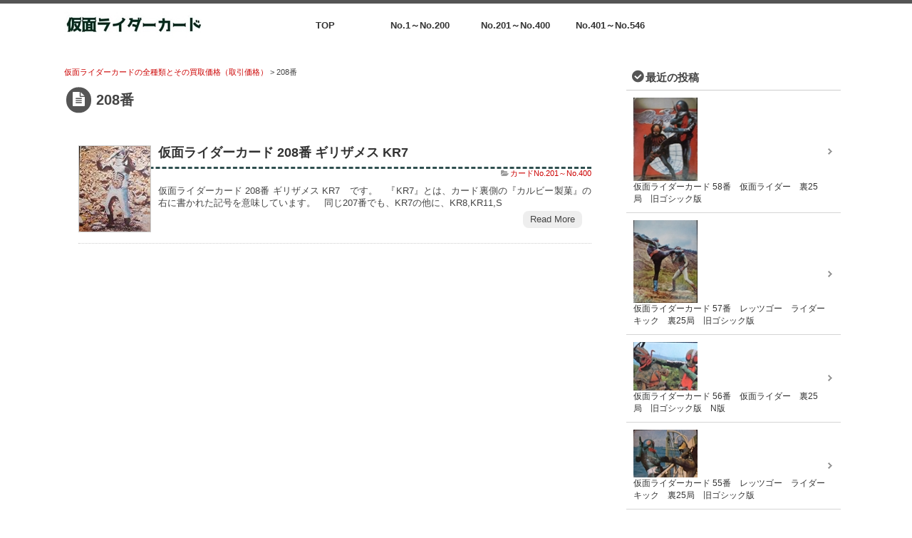

--- FILE ---
content_type: text/html; charset=UTF-8
request_url: https://xn--ecko6dtb0kqeb6342drj5h.jp/tag/208%E7%95%AA/
body_size: 11041
content:
<!DOCTYPE html>
<html lang="ja">
<head>
<meta charset="UTF-8" />
<meta name="viewport" content="width=device-width,initial-scale=1.0">
<meta name="format-detection" content="telephone=no" />

<link rel="stylesheet" href="https://xn--ecko6dtb0kqeb6342drj5h.jp/wp-content/themes/wp1570/style.css" type="text/css" />
<link rel="stylesheet" href="https://xn--ecko6dtb0kqeb6342drj5h.jp/wp-content/themes/wp1570/style-responsive.css" type="text/css" />
<link href="https://maxcdn.bootstrapcdn.com/font-awesome/4.7.0/css/font-awesome.min.css" rel="stylesheet" integrity="sha384-wvfXpqpZZVQGK6TAh5PVlGOfQNHSoD2xbE+QkPxCAFlNEevoEH3Sl0sibVcOQVnN" crossorigin="anonymous">
<link rel="alternate" type="application/rss+xml" title="RSS 2.0" href="https://xn--ecko6dtb0kqeb6342drj5h.jp/feed/" />
<link rel="alternate" type="text/xml" title="RSS .92" href="https://xn--ecko6dtb0kqeb6342drj5h.jp/feed/rss/" />
<link rel="alternate" type="application/atom+xml" title="Atom 0.3" href="https://xn--ecko6dtb0kqeb6342drj5h.jp/feed/atom/" />
<link rel="pingback" href="https://xn--ecko6dtb0kqeb6342drj5h.jp/xmlrpc.php" />
<link rel="start" href="https://xn--ecko6dtb0kqeb6342drj5h.jp" title="Home" />

		<!-- All in One SEO 4.1.3.4 -->
		<title>208番 | 仮面ライダーカードの全種類とその買取価格（取引価格）</title>
		<meta name="google-site-verification" content="4vNZnVgkXIvbwjEyHZaAILpELKW7I1uCMR_Cqrlv9Gg" />
		<link rel="canonical" href="https://xn--ecko6dtb0kqeb6342drj5h.jp/tag/208%E7%95%AA" />
		<script type="application/ld+json" class="aioseo-schema">
			{"@context":"https:\/\/schema.org","@graph":[{"@type":"WebSite","@id":"https:\/\/xn--ecko6dtb0kqeb6342drj5h.jp\/#website","url":"https:\/\/xn--ecko6dtb0kqeb6342drj5h.jp\/","name":"\u4eee\u9762\u30e9\u30a4\u30c0\u30fc\u30ab\u30fc\u30c9\u306e\u5168\u7a2e\u985e\u3068\u305d\u306e\u8cb7\u53d6\u4fa1\u683c\uff08\u53d6\u5f15\u4fa1\u683c\uff09","description":"\u4eee\u9762\u30e9\u30a4\u30c0\u30fc\u30ab\u30fc\u30c9\u306e\u5168\u7a2e\u985e\u3068\u305d\u306e\u8cb7\u53d6\u4fa1\u683c\uff08\u53d6\u5f15\u4fa1\u683c\uff09","publisher":{"@id":"https:\/\/xn--ecko6dtb0kqeb6342drj5h.jp\/#organization"}},{"@type":"Organization","@id":"https:\/\/xn--ecko6dtb0kqeb6342drj5h.jp\/#organization","name":"\u4eee\u9762\u30e9\u30a4\u30c0\u30fc\u30ab\u30fc\u30c9\u306e\u5168\u7a2e\u985e\u3068\u305d\u306e\u8cb7\u53d6\u4fa1\u683c\uff08\u53d6\u5f15\u4fa1\u683c\uff09","url":"https:\/\/xn--ecko6dtb0kqeb6342drj5h.jp\/","sameAs":["https:\/\/www.facebook.com\/kishuhanshi","https:\/\/twitter.com\/kishuhanshi"]},{"@type":"BreadcrumbList","@id":"https:\/\/xn--ecko6dtb0kqeb6342drj5h.jp\/tag\/208%E7%95%AA\/#breadcrumblist","itemListElement":[{"@type":"ListItem","@id":"https:\/\/xn--ecko6dtb0kqeb6342drj5h.jp\/#listItem","position":"1","item":{"@type":"WebPage","@id":"https:\/\/xn--ecko6dtb0kqeb6342drj5h.jp\/","name":"\u30db\u30fc\u30e0","description":"\uff11\uff19\uff17\uff11\u5e74\u672b\u3054\u308d\u304b\u3089\uff11\uff19\uff17\uff13\u5e74\uff11\u6708\u672b\u3054\u308d\u307e\u3067\u306b\u3001\u30ab\u30eb\u30d3\u30fc\u304b\u3089\u767a\u58f2\u3055\u308c\u305f\u30b9\u30ca\u30c3\u30af\u83d3\u5b50\u306b\u4ed8\u5c5e\u3055\u308c\u305f\u4eee\u9762\u30e9\u30a4\u30c0\u30fc\u30ab\u30fc\u30c9\u306e\u5168\u7a2e\u985e\u3092\u3054\u7d39\u4ecb\u3002\u7279\u306b\u6c17\u306b\u306a\u308b\u305d\u306e\u4fa1\u5024\u3082\u63b2\u8f09\u3057\u3066\u304a\u308a\u307e\u3059\u3002\u30e4\u30d5\u30aa\u30af\u3067\u306e\u843d\u672d\u4fa1\u683c\u3084\u5927\u624b\u8ca9\u58f2\u5e97\u3067\u306e\u8cb7\u53d6\u4fa1\u683c\u3001\u8ca9\u58f2\u4fa1\u683c\u307e\u3067\u63b2\u8f09\u3057\u3066\u304a\u308a\u307e\u3059\u3002","url":"https:\/\/xn--ecko6dtb0kqeb6342drj5h.jp\/"},"nextItem":"https:\/\/xn--ecko6dtb0kqeb6342drj5h.jp\/tag\/208%e7%95%aa\/#listItem"},{"@type":"ListItem","@id":"https:\/\/xn--ecko6dtb0kqeb6342drj5h.jp\/tag\/208%e7%95%aa\/#listItem","position":"2","item":{"@type":"WebPage","@id":"https:\/\/xn--ecko6dtb0kqeb6342drj5h.jp\/tag\/208%e7%95%aa\/","name":"208\u756a","url":"https:\/\/xn--ecko6dtb0kqeb6342drj5h.jp\/tag\/208%e7%95%aa\/"},"previousItem":"https:\/\/xn--ecko6dtb0kqeb6342drj5h.jp\/#listItem"}]},{"@type":"CollectionPage","@id":"https:\/\/xn--ecko6dtb0kqeb6342drj5h.jp\/tag\/208%E7%95%AA\/#collectionpage","url":"https:\/\/xn--ecko6dtb0kqeb6342drj5h.jp\/tag\/208%E7%95%AA\/","name":"208\u756a | \u4eee\u9762\u30e9\u30a4\u30c0\u30fc\u30ab\u30fc\u30c9\u306e\u5168\u7a2e\u985e\u3068\u305d\u306e\u8cb7\u53d6\u4fa1\u683c\uff08\u53d6\u5f15\u4fa1\u683c\uff09","inLanguage":"ja","isPartOf":{"@id":"https:\/\/xn--ecko6dtb0kqeb6342drj5h.jp\/#website"},"breadcrumb":{"@id":"https:\/\/xn--ecko6dtb0kqeb6342drj5h.jp\/tag\/208%E7%95%AA\/#breadcrumblist"}}]}
		</script>
		<script type="text/javascript" >
			window.ga=window.ga||function(){(ga.q=ga.q||[]).push(arguments)};ga.l=+new Date;
			ga('create', "UA-10767024-58", 'auto');
			ga('send', 'pageview');
		</script>
		<script async src="https://www.google-analytics.com/analytics.js"></script>
		<!-- All in One SEO -->

<link rel="amphtml" href="https://xn--ecko6dtb0kqeb6342drj5h.jp/tag/208%E7%95%AA/amp/" /><meta name="generator" content="AMP for WP 1.0.77.20"/><link rel='dns-prefetch' href='//s.w.org' />
<link rel="alternate" type="application/rss+xml" title="仮面ライダーカードの全種類とその買取価格（取引価格） &raquo; 208番 タグのフィード" href="https://xn--ecko6dtb0kqeb6342drj5h.jp/tag/208%e7%95%aa/feed/" />
		<script type="text/javascript">
			window._wpemojiSettings = {"baseUrl":"https:\/\/s.w.org\/images\/core\/emoji\/13.1.0\/72x72\/","ext":".png","svgUrl":"https:\/\/s.w.org\/images\/core\/emoji\/13.1.0\/svg\/","svgExt":".svg","source":{"concatemoji":"https:\/\/xn--ecko6dtb0kqeb6342drj5h.jp\/wp-includes\/js\/wp-emoji-release.min.js?ver=5.8.12"}};
			!function(e,a,t){var n,r,o,i=a.createElement("canvas"),p=i.getContext&&i.getContext("2d");function s(e,t){var a=String.fromCharCode;p.clearRect(0,0,i.width,i.height),p.fillText(a.apply(this,e),0,0);e=i.toDataURL();return p.clearRect(0,0,i.width,i.height),p.fillText(a.apply(this,t),0,0),e===i.toDataURL()}function c(e){var t=a.createElement("script");t.src=e,t.defer=t.type="text/javascript",a.getElementsByTagName("head")[0].appendChild(t)}for(o=Array("flag","emoji"),t.supports={everything:!0,everythingExceptFlag:!0},r=0;r<o.length;r++)t.supports[o[r]]=function(e){if(!p||!p.fillText)return!1;switch(p.textBaseline="top",p.font="600 32px Arial",e){case"flag":return s([127987,65039,8205,9895,65039],[127987,65039,8203,9895,65039])?!1:!s([55356,56826,55356,56819],[55356,56826,8203,55356,56819])&&!s([55356,57332,56128,56423,56128,56418,56128,56421,56128,56430,56128,56423,56128,56447],[55356,57332,8203,56128,56423,8203,56128,56418,8203,56128,56421,8203,56128,56430,8203,56128,56423,8203,56128,56447]);case"emoji":return!s([10084,65039,8205,55357,56613],[10084,65039,8203,55357,56613])}return!1}(o[r]),t.supports.everything=t.supports.everything&&t.supports[o[r]],"flag"!==o[r]&&(t.supports.everythingExceptFlag=t.supports.everythingExceptFlag&&t.supports[o[r]]);t.supports.everythingExceptFlag=t.supports.everythingExceptFlag&&!t.supports.flag,t.DOMReady=!1,t.readyCallback=function(){t.DOMReady=!0},t.supports.everything||(n=function(){t.readyCallback()},a.addEventListener?(a.addEventListener("DOMContentLoaded",n,!1),e.addEventListener("load",n,!1)):(e.attachEvent("onload",n),a.attachEvent("onreadystatechange",function(){"complete"===a.readyState&&t.readyCallback()})),(n=t.source||{}).concatemoji?c(n.concatemoji):n.wpemoji&&n.twemoji&&(c(n.twemoji),c(n.wpemoji)))}(window,document,window._wpemojiSettings);
		</script>
		<style type="text/css">
img.wp-smiley,
img.emoji {
	display: inline !important;
	border: none !important;
	box-shadow: none !important;
	height: 1em !important;
	width: 1em !important;
	margin: 0 .07em !important;
	vertical-align: -0.1em !important;
	background: none !important;
	padding: 0 !important;
}
</style>
	<link rel='stylesheet' id='wp-block-library-css'  href='https://xn--ecko6dtb0kqeb6342drj5h.jp/wp-includes/css/dist/block-library/style.min.css?ver=5.8.12' type='text/css' media='all' />
<link rel='stylesheet' id='contact-form-7-css'  href='https://xn--ecko6dtb0kqeb6342drj5h.jp/wp-content/plugins/contact-form-7/includes/css/styles.css?ver=5.4.2' type='text/css' media='all' />
<link rel='stylesheet' id='wpccp-css'  href='https://xn--ecko6dtb0kqeb6342drj5h.jp/wp-content/plugins/wp-content-copy-protection/assets/css/style.min.css?ver=1630722551' type='text/css' media='all' />
<link rel='stylesheet' id='wordpress-popular-posts-css-css'  href='https://xn--ecko6dtb0kqeb6342drj5h.jp/wp-content/plugins/wordpress-popular-posts/assets/css/wpp.css?ver=5.4.1' type='text/css' media='all' />
<link rel='stylesheet' id='sccss_style-css'  href='https://xn--ecko6dtb0kqeb6342drj5h.jp/?sccss=1&#038;ver=5.8.12' type='text/css' media='all' />
<script type='text/javascript' src='https://xn--ecko6dtb0kqeb6342drj5h.jp/wp-includes/js/jquery/jquery.min.js?ver=3.6.0' id='jquery-core-js'></script>
<script type='text/javascript' src='https://xn--ecko6dtb0kqeb6342drj5h.jp/wp-includes/js/jquery/jquery-migrate.min.js?ver=3.3.2' id='jquery-migrate-js'></script>
<script type='application/json' id='wpp-json'>
{"sampling_active":0,"sampling_rate":100,"ajax_url":"https:\/\/xn--ecko6dtb0kqeb6342drj5h.jp\/wp-json\/wordpress-popular-posts\/v1\/popular-posts","api_url":"https:\/\/xn--ecko6dtb0kqeb6342drj5h.jp\/wp-json\/wordpress-popular-posts","ID":0,"token":"c5ac229691","lang":0,"debug":0}
</script>
<script type='text/javascript' src='https://xn--ecko6dtb0kqeb6342drj5h.jp/wp-content/plugins/wordpress-popular-posts/assets/js/wpp.min.js?ver=5.4.1' id='wpp-js-js'></script>
<script type="text/javascript">
	window._wp_rp_static_base_url = 'https://wprp.zemanta.com/static/';
	window._wp_rp_wp_ajax_url = "https://xn--ecko6dtb0kqeb6342drj5h.jp/wp-admin/admin-ajax.php";
	window._wp_rp_plugin_version = '3.6';
	window._wp_rp_post_id = '471';
	window._wp_rp_num_rel_posts = '12';
	window._wp_rp_thumbnails = true;
	window._wp_rp_post_title = '%E4%BB%AE%E9%9D%A2%E3%83%A9%E3%82%A4%E3%83%80%E3%83%BC%E3%82%AB%E3%83%BC%E3%83%89+208%E7%95%AA+%E3%82%AE%E3%83%AA%E3%82%B6%E3%83%A1%E3%82%B9+KR7';
	window._wp_rp_post_tags = ['%E3%82%AB%E3%83%AB%E3%83%93%E3%83%BC', '%E4%BE%A1%E5%80%A4', '%E6%97%A7%E6%98%8E%E6%9C%9D', '208%E7%95%AA', 'sr11', 'tr8', '%E3%83%A9%E3%83%83%E3%82%AD%E3%83%BC%E3%82%AB%E3%83%BC%E3%83%89', '%E6%96%B0%E6%98%8E%E6%9C%9D', 'kr7', 'tr11', '%E3%82%AE%E3%83%AA%E3%82%B6%E3%83%A1%E3%82%B9', '%E5%8F%96%E5%BC%95%E4%BE%A1%E6%A0%BC', '%E8%A1%A814%E5%B1%80', '25%E5%B1%80', 'sr7', 'yr11', '%E4%BB%AE%E9%9D%A2%E3%83%A9%E3%82%A4%E3%83%80%E3%83%BC%E3%82%AB%E3%83%BC%E3%83%89', '%E6%97%A7%E4%BB%AE%E9%9D%A2%E3%83%A9%E3%82%A4%E3%83%80%E3%83%BC%E3%82%AB%E3%83%BC%E3%83%89', 'kr8', 'tr7', '%E3%82%B4%E3%82%B7%E3%83%83%E3%82%AF', '%E6%96%B0%E3%82%B4%E3%82%B7%E3%83%83%E3%82%AF', '%E8%A1%A825%E5%B1%80', 'kr11', 'sr8', '%E3%82%AB%E3%83%BC%E3%83%89no.201%EF%BD%9Eno.400', '208'];
	window._wp_rp_promoted_content = true;
</script>
<script type="text/javascript" src="https://wprp.zemanta.com/static/js/loader.js?version=3.6" async></script>
<link rel="stylesheet" href="https://xn--ecko6dtb0kqeb6342drj5h.jp/wp-content/plugins/wordpress-23-related-posts-plugin/static/themes/vertical-m.css?version=3.6" />
<link rel="apple-touch-icon" sizes="180x180" href="/wp-content/uploads/fbrfg/apple-touch-icon.png">
<link rel="icon" type="image/png" sizes="32x32" href="/wp-content/uploads/fbrfg/favicon-32x32.png">
<link rel="icon" type="image/png" sizes="16x16" href="/wp-content/uploads/fbrfg/favicon-16x16.png">
<link rel="manifest" href="/wp-content/uploads/fbrfg/site.webmanifest">
<link rel="mask-icon" href="/wp-content/uploads/fbrfg/safari-pinned-tab.svg" color="#5bbad5">
<link rel="shortcut icon" href="/wp-content/uploads/fbrfg/favicon.ico">
<meta name="msapplication-TileColor" content="#da532c">
<meta name="msapplication-config" content="/wp-content/uploads/fbrfg/browserconfig.xml">
<meta name="theme-color" content="#ffffff">        <style>
            @-webkit-keyframes bgslide {
                from {
                    background-position-x: 0;
                }
                to {
                    background-position-x: -200%;
                }
            }

            @keyframes bgslide {
                    from {
                        background-position-x: 0;
                    }
                    to {
                        background-position-x: -200%;
                    }
            }

            .wpp-widget-placeholder {
                margin: 0 auto;
                width: 60px;
                height: 3px;
                background: #dd3737;
                background: -webkit-gradient(linear, left top, right top, from(#dd3737), color-stop(10%, #571313), to(#dd3737));
                background: linear-gradient(90deg, #dd3737 0%, #571313 10%, #dd3737 100%);
                background-size: 200% auto;
                border-radius: 3px;
                -webkit-animation: bgslide 1s infinite linear;
                animation: bgslide 1s infinite linear;
            }
        </style>
        <style data-context="foundation-flickity-css">/*! Flickity v2.0.2
http://flickity.metafizzy.co
---------------------------------------------- */.flickity-enabled{position:relative}.flickity-enabled:focus{outline:0}.flickity-viewport{overflow:hidden;position:relative;height:100%}.flickity-slider{position:absolute;width:100%;height:100%}.flickity-enabled.is-draggable{-webkit-tap-highlight-color:transparent;tap-highlight-color:transparent;-webkit-user-select:none;-moz-user-select:none;-ms-user-select:none;user-select:none}.flickity-enabled.is-draggable .flickity-viewport{cursor:move;cursor:-webkit-grab;cursor:grab}.flickity-enabled.is-draggable .flickity-viewport.is-pointer-down{cursor:-webkit-grabbing;cursor:grabbing}.flickity-prev-next-button{position:absolute;top:50%;width:44px;height:44px;border:none;border-radius:50%;background:#fff;background:hsla(0,0%,100%,.75);cursor:pointer;-webkit-transform:translateY(-50%);transform:translateY(-50%)}.flickity-prev-next-button:hover{background:#fff}.flickity-prev-next-button:focus{outline:0;box-shadow:0 0 0 5px #09f}.flickity-prev-next-button:active{opacity:.6}.flickity-prev-next-button.previous{left:10px}.flickity-prev-next-button.next{right:10px}.flickity-rtl .flickity-prev-next-button.previous{left:auto;right:10px}.flickity-rtl .flickity-prev-next-button.next{right:auto;left:10px}.flickity-prev-next-button:disabled{opacity:.3;cursor:auto}.flickity-prev-next-button svg{position:absolute;left:20%;top:20%;width:60%;height:60%}.flickity-prev-next-button .arrow{fill:#333}.flickity-page-dots{position:absolute;width:100%;bottom:-25px;padding:0;margin:0;list-style:none;text-align:center;line-height:1}.flickity-rtl .flickity-page-dots{direction:rtl}.flickity-page-dots .dot{display:inline-block;width:10px;height:10px;margin:0 8px;background:#333;border-radius:50%;opacity:.25;cursor:pointer}.flickity-page-dots .dot.is-selected{opacity:1}</style><style data-context="foundation-slideout-css">.slideout-menu{position:fixed;left:0;top:0;bottom:0;right:auto;z-index:0;width:256px;overflow-y:auto;-webkit-overflow-scrolling:touch;display:none}.slideout-menu.pushit-right{left:auto;right:0}.slideout-panel{position:relative;z-index:1;will-change:transform}.slideout-open,.slideout-open .slideout-panel,.slideout-open body{overflow:hidden}.slideout-open .slideout-menu{display:block}.pushit{display:none}</style> 
<style type="text/css">
 /* 基本設定 */
body {color: #444444; font-size: 0.875em; line-height: 1.6em;}
#wrapper {border-color: #555555;}
  #ptitle {color: #blank;}
  #ptitle a {color: #blank;}
/* Link color */
a {color:#CC0000;}
a:hover {color:#CC0000;}

/* ------ サイドバー位置 ------ */
#contents {float: left;}
#sidebar {float: right;}
/*  ヘッダー画像  */
  #mainvisual #mainvisual-inner .visual-link {color: #blank;}
.over-color{background-color: rgba(85,85,85,0.2)}
 /*  ヘッダーナビゲーション  */
#gnav {font-size: 0.92em;}
#gnav nav > ul > li {width: 16.666666666667%;}
#gnav nav ul li:hover > a {color: #CC0000;}
#gnav nav ul li ul li:hover > a {color: #CC0000;}
#gnav nav .current-menu-item a, #gnav nav .current-menu-parent a {color: #CC0000;}
/* コンテンツ */
.main-title::before, .cat-title:before, .post-title:before {background-color: #555555;}
.sub-title {border-left: solid 1.8em #555555;}
.parts-title {background-color: rgba(153,153,153,0.2);}
.fmenu-title {background-color: #555555; }
/* 投稿設定*/
.doc {font-size: 1.08em; line-height: 2.0em;}
.doc h2:before, .doc h3:before, .doc h4:before, .doc h5:before, .doc h6:before {color: #999999;}
.info h2:before, .info h3:before, .info h4:before, .info h5:before, .info h6:before {color: #999999;}
.first-list .next a:hover, #post-list .next a:hover {background-color: #555555;}
#post-list-cat .next a:hover {background-color: #555555;}
/* サイドバー */
.sidebar-wrapper h4:before {color: #555555;}
/* フッター */
.footer-wrapper h4:before {color: #999999;}
.footer-wrapper ul > li:before {color: #999999;}
#copyright {border-color: #555555;}
/* 注目記事表示 */
#at-post-list .idx {background: rgba(85,85,85,0.3);}
/*ピックアップ記事 */
.rank-post .p-post .num2 {background-color: rgba(85,85,85,0.3);}
/* ページナビ */
.wp-pagenavi a:hover{ border-color: #555555!important;}
.wp-pagenavi span.current{border-color:#555555!important;}
/*  検索フォーム  */
#searchsubmit:hover {background-color: #555555;}
/* タグクラウド */
.tagcloud  a:hover {background-color: #555555;}
 /*  デフォルト（青）  */
#gnav-btn a {color: #555555;}

 /* ------ ～ 979px ------ */
@media screen and (max-width: 979px) {
  #contents {float: none;}
  #sidebar {float: none;}
}
/* ------ ～479px ------ */
@media screen and (max-width: 479px) {
  #sidebar-01 {float: none; width: 100%; text-align: left;}
  #sidebar-02 {float: none; width: 100%; text-align: left;}
  #footer-inner {width: 100% ; margin: 0 ; padding: 0;}
}

 </style> 

<!-- BEGIN: WP Social Bookmarking Light HEAD --><script>
    (function (d, s, id) {
        var js, fjs = d.getElementsByTagName(s)[0];
        if (d.getElementById(id)) return;
        js = d.createElement(s);
        js.id = id;
        js.src = "//connect.facebook.net/en_US/sdk.js#xfbml=1&version=v2.7";
        fjs.parentNode.insertBefore(js, fjs);
    }(document, 'script', 'facebook-jssdk'));
</script>
<style type="text/css">.wp_social_bookmarking_light{
    border: 0 !important;
    padding: 10px 0 20px 0 !important;
    margin: 0 !important;
}
.wp_social_bookmarking_light div{
    float: left !important;
    border: 0 !important;
    padding: 0 !important;
    margin: 0 5px 0px 0 !important;
    min-height: 30px !important;
    line-height: 18px !important;
    text-indent: 0 !important;
}
.wp_social_bookmarking_light img{
    border: 0 !important;
    padding: 0;
    margin: 0;
    vertical-align: top !important;
}
.wp_social_bookmarking_light_clear{
    clear: both !important;
}
#fb-root{
    display: none;
}
.wsbl_twitter{
    width: 100px;
}
.wsbl_facebook_like iframe{
    max-width: none !important;
}
.wsbl_pinterest a{
    border: 0px !important;
}
</style>
<!-- END: WP Social Bookmarking Light HEAD -->
<style>.ios7.web-app-mode.has-fixed header{ background-color: rgba(45,53,63,.88);}</style>
<div align="center">
	<noscript>
		<div style="position:fixed; top:0px; left:0px; z-index:3000; height:100%; width:100%; background-color:#FFFFFF">
			<br/><br/>
			<div style="font-family: Tahoma; font-size: 14px; background-color:#FFFFCC; border: 1pt solid Black; padding: 10pt;">
				Sorry, you have Javascript Disabled! To see this page as it is meant to appear, please enable your Javascript!
			</div>
		</div>
	</noscript>
</div>

</head>
<body data-rsssl=1 class="archive tag tag-107">
<div id="wrapper">
<header>
<div id="header-inner">
<div id="gnav-btn"><a class="fa fa-bars" href="#"></a></div>

<!-- ロゴ表示 -->
      <div id="ptitle"><a href="https://xn--ecko6dtb0kqeb6342drj5h.jp"><img src="https://xn--ecko6dtb0kqeb6342drj5h.jp/wp-content/uploads/2018/11/logo2.jpg" alt="仮面ライダーカードの全種類とその買取価格（取引価格）" title="仮面ライダーカードの全種類とその買取価格（取引価格）" /></a></div>

<!-- ナビゲーション -->
<div id="gnav">
<nav>
<ul><li><a href="https://xn--ecko6dtb0kqeb6342drj5h.jp/"><span class="target">TOP</span></a></li>
<li><a href="https://xn--ecko6dtb0kqeb6342drj5h.jp/cardno1-no200/"><span class="target">No.1～No.200</span></a></li>
<li><a href="https://xn--ecko6dtb0kqeb6342drj5h.jp/cardno201-no400/"><span class="target">No.201～No.400</span></a></li>
<li><a href="https://xn--ecko6dtb0kqeb6342drj5h.jp/cardno401-no546/"><span class="target">No.401～No.546</span></a></li>
</ul></nav>
<div id="mob-social-button">
  <a class="icon-facebook" href="https://ja-jp.facebook.com/" target="_blank"></a>  <a class="icon-gplus" href="https://plus.google.com/u/0/" target="_blank"></a>  <a class="icon-twitter" href="https://twitter.com/" target="_blank"></a>  <a class="icon-feed" href="https://xn--ecko6dtb0kqeb6342drj5h.jp/?feed=rss2"></a></div>
</div>

</div><!-- /#header-inner -->
</header>

<!-- メインビジュアル部 -->

<div id="containar">
<div id="contents">


    
<!-- パンくずリスト -->
<div id="plist"><div class="plist-inner"><!-- Breadcrumb NavXT 6.6.0 -->
<span property="itemListElement" typeof="ListItem"><a property="item" typeof="WebPage" title="Go to 仮面ライダーカードの全種類とその買取価格（取引価格）." href="https://xn--ecko6dtb0kqeb6342drj5h.jp" class="home" ><span property="name">仮面ライダーカードの全種類とその買取価格（取引価格）</span></a><meta property="position" content="1"></span> &gt; <span property="itemListElement" typeof="ListItem"><span property="name" class="archive taxonomy post_tag current-item">208番</span><meta property="url" content="https://xn--ecko6dtb0kqeb6342drj5h.jp/tag/208%e7%95%aa/"><meta property="position" content="2"></span></div></div>

<h1 class="post-title">208番</h1>

<div id="post-list-cat">
<article>
  <div class="img-set">
  <a href="https://xn--ecko6dtb0kqeb6342drj5h.jp/cardno201-no400/471.html" class="link"><img width="100" height="120" src="https://xn--ecko6dtb0kqeb6342drj5h.jp/wp-content/uploads/2016/12/208-eye-100x120.jpg" class="attachment-post-thumbnail size-post-thumbnail wp-post-image" alt="仮面ライダーカード 208番 ギリザメス KR7" loading="lazy" /></a>
  </div>
<h3><a href="https://xn--ecko6dtb0kqeb6342drj5h.jp/cardno201-no400/471.html">仮面ライダーカード 208番 ギリザメス KR7</a></h3>
<div class="p-cate"><a href="https://xn--ecko6dtb0kqeb6342drj5h.jp/cardno201-no400/">カードNo.201～No.400</a>  </div>
  <p>仮面ライダーカード 208番 ギリザメス KR7　です。 &nbsp; 『KR7』とは、カード裏側の『カルビー製菓』の右に書かれた記号を意味しています。 &nbsp; 同じ207番でも、KR7の他に、KR8,KR11,S</p>
<div class="next"><a href="https://xn--ecko6dtb0kqeb6342drj5h.jp/cardno201-no400/471.html" title="仮面ライダーカード 208番 ギリザメス KR7">Read More</a></div>
<div class="clr"></div>
</article>
<div class="clr"></div>
<br />
</div><!-- /.post-list" -->
<div class="clr"></div>
</div>

<div id="sidebar">
	<div id="sidebar-01">
		<div id="newpostcatch-2" class="sidebar-wrapper"><h4>最近の投稿</h4>					<ul id="npcatch" class="npcatch">
			  						<li>
							<a href="https://xn--ecko6dtb0kqeb6342drj5h.jp/cardno1-no200/1935.html" title="&lt;span class=&quot;title&quot;&gt;仮面ライダーカード 58番　仮面ライダー　裏25局　旧ゴシック版&lt;/span&gt;">
								<figure>
									<img src="https://xn--ecko6dtb0kqeb6342drj5h.jp/wp-content/uploads/2018/12/58-eye.jpg" width="90" height="90" alt="&lt;span class=&quot;title&quot;&gt;仮面ライダーカード 58番　仮面ライダー　裏25局　旧ゴシック版&lt;/span&gt;" title="&lt;span class=&quot;title&quot;&gt;仮面ライダーカード 58番　仮面ライダー　裏25局　旧ゴシック版&lt;/span&gt;"/>
								</figure>
								<div class="detail">
									<span class="title">仮面ライダーカード 58番　仮面ライダー　裏25局　旧ゴシック版</span>																	</div>
							</a>
						</li>
					  						<li>
							<a href="https://xn--ecko6dtb0kqeb6342drj5h.jp/cardno1-no200/1687.html" title="&lt;span class=&quot;title&quot;&gt;仮面ライダーカード 57番　レッツゴー　ライダーキック　裏25局　旧ゴシック版&lt;/span&gt;">
								<figure>
									<img src="https://xn--ecko6dtb0kqeb6342drj5h.jp/wp-content/uploads/2018/09/57-eye.jpg" width="90" height="90" alt="&lt;span class=&quot;title&quot;&gt;仮面ライダーカード 57番　レッツゴー　ライダーキック　裏25局　旧ゴシック版&lt;/span&gt;" title="&lt;span class=&quot;title&quot;&gt;仮面ライダーカード 57番　レッツゴー　ライダーキック　裏25局　旧ゴシック版&lt;/span&gt;"/>
								</figure>
								<div class="detail">
									<span class="title">仮面ライダーカード 57番　レッツゴー　ライダーキック　裏25局　旧ゴシック版</span>																	</div>
							</a>
						</li>
					  						<li>
							<a href="https://xn--ecko6dtb0kqeb6342drj5h.jp/cardno1-no200/1669.html" title="&lt;span class=&quot;title&quot;&gt;仮面ライダーカード 56番　仮面ライダー　裏25局　旧ゴシック版　N版&lt;/span&gt;">
								<figure>
									<img src="https://xn--ecko6dtb0kqeb6342drj5h.jp/wp-content/uploads/2018/06/56-2-eye.jpg" width="90" height="90" alt="&lt;span class=&quot;title&quot;&gt;仮面ライダーカード 56番　仮面ライダー　裏25局　旧ゴシック版　N版&lt;/span&gt;" title="&lt;span class=&quot;title&quot;&gt;仮面ライダーカード 56番　仮面ライダー　裏25局　旧ゴシック版　N版&lt;/span&gt;"/>
								</figure>
								<div class="detail">
									<span class="title">仮面ライダーカード 56番　仮面ライダー　裏25局　旧ゴシック版　N版</span>																	</div>
							</a>
						</li>
					  						<li>
							<a href="https://xn--ecko6dtb0kqeb6342drj5h.jp/cardno1-no200/1649.html" title="&lt;span class=&quot;title&quot;&gt;仮面ライダーカード 55番　レッツゴー　ライダーキック　裏25局　旧ゴシック版&lt;/span&gt;">
								<figure>
									<img src="https://xn--ecko6dtb0kqeb6342drj5h.jp/wp-content/uploads/2018/06/55-eye.jpg" width="90" height="90" alt="&lt;span class=&quot;title&quot;&gt;仮面ライダーカード 55番　レッツゴー　ライダーキック　裏25局　旧ゴシック版&lt;/span&gt;" title="&lt;span class=&quot;title&quot;&gt;仮面ライダーカード 55番　レッツゴー　ライダーキック　裏25局　旧ゴシック版&lt;/span&gt;"/>
								</figure>
								<div class="detail">
									<span class="title">仮面ライダーカード 55番　レッツゴー　ライダーキック　裏25局　旧ゴシック版</span>																	</div>
							</a>
						</li>
					  						<li>
							<a href="https://xn--ecko6dtb0kqeb6342drj5h.jp/cardno1-no200/1627.html" title="&lt;span class=&quot;title&quot;&gt;仮面ライダーカード 54番　仮面ライダー　裏25局　旧明朝版&lt;/span&gt;">
								<figure>
									<img src="https://xn--ecko6dtb0kqeb6342drj5h.jp/wp-content/uploads/2018/05/54-eye.jpg" width="90" height="90" alt="&lt;span class=&quot;title&quot;&gt;仮面ライダーカード 54番　仮面ライダー　裏25局　旧明朝版&lt;/span&gt;" title="&lt;span class=&quot;title&quot;&gt;仮面ライダーカード 54番　仮面ライダー　裏25局　旧明朝版&lt;/span&gt;"/>
								</figure>
								<div class="detail">
									<span class="title">仮面ライダーカード 54番　仮面ライダー　裏25局　旧明朝版</span>																	</div>
							</a>
						</li>
					  						<li>
							<a href="https://xn--ecko6dtb0kqeb6342drj5h.jp/cardno1-no200/1597.html" title="&lt;span class=&quot;title&quot;&gt;仮面ライダーカード 53番　レッツゴー　ライダーキック　裏25局　旧明朝版&lt;/span&gt;">
								<figure>
									<img src="https://xn--ecko6dtb0kqeb6342drj5h.jp/wp-content/uploads/2018/05/53-eye.jpg" width="90" height="90" alt="&lt;span class=&quot;title&quot;&gt;仮面ライダーカード 53番　レッツゴー　ライダーキック　裏25局　旧明朝版&lt;/span&gt;" title="&lt;span class=&quot;title&quot;&gt;仮面ライダーカード 53番　レッツゴー　ライダーキック　裏25局　旧明朝版&lt;/span&gt;"/>
								</figure>
								<div class="detail">
									<span class="title">仮面ライダーカード 53番　レッツゴー　ライダーキック　裏25局　旧明朝版</span>																	</div>
							</a>
						</li>
					  						<li>
							<a href="https://xn--ecko6dtb0kqeb6342drj5h.jp/cardno1-no200/1572.html" title="&lt;span class=&quot;title&quot;&gt;仮面ライダーカード 52番　仮面ライダー　裏25局　旧ゴシック版&lt;/span&gt;">
								<figure>
									<img src="https://xn--ecko6dtb0kqeb6342drj5h.jp/wp-content/uploads/2018/04/52-eye.jpg" width="90" height="90" alt="&lt;span class=&quot;title&quot;&gt;仮面ライダーカード 52番　仮面ライダー　裏25局　旧ゴシック版&lt;/span&gt;" title="&lt;span class=&quot;title&quot;&gt;仮面ライダーカード 52番　仮面ライダー　裏25局　旧ゴシック版&lt;/span&gt;"/>
								</figure>
								<div class="detail">
									<span class="title">仮面ライダーカード 52番　仮面ライダー　裏25局　旧ゴシック版</span>																	</div>
							</a>
						</li>
					  						<li>
							<a href="https://xn--ecko6dtb0kqeb6342drj5h.jp/cardno1-no200/1552.html" title="&lt;span class=&quot;title&quot;&gt;仮面ライダーカード 51番 レッツゴー　ライダーキック　裏25局　旧ゴシック版&lt;/span&gt;">
								<figure>
									<img src="https://xn--ecko6dtb0kqeb6342drj5h.jp/wp-content/uploads/2018/04/51-eye.jpg" width="90" height="90" alt="&lt;span class=&quot;title&quot;&gt;仮面ライダーカード 51番 レッツゴー　ライダーキック　裏25局　旧ゴシック版&lt;/span&gt;" title="&lt;span class=&quot;title&quot;&gt;仮面ライダーカード 51番 レッツゴー　ライダーキック　裏25局　旧ゴシック版&lt;/span&gt;"/>
								</figure>
								<div class="detail">
									<span class="title">仮面ライダーカード 51番 レッツゴー　ライダーキック　裏25局　旧ゴシック版</span>																	</div>
							</a>
						</li>
					  						<li>
							<a href="https://xn--ecko6dtb0kqeb6342drj5h.jp/cardno1-no200/1528.html" title="&lt;span class=&quot;title&quot;&gt;仮面ライダーカード 50番 仮面ライダー 表25局&lt;/span&gt;">
								<figure>
									<img src="https://xn--ecko6dtb0kqeb6342drj5h.jp/wp-content/uploads/2018/03/50-eye.jpg" width="90" height="90" alt="&lt;span class=&quot;title&quot;&gt;仮面ライダーカード 50番 仮面ライダー 表25局&lt;/span&gt;" title="&lt;span class=&quot;title&quot;&gt;仮面ライダーカード 50番 仮面ライダー 表25局&lt;/span&gt;"/>
								</figure>
								<div class="detail">
									<span class="title">仮面ライダーカード 50番 仮面ライダー 表25局</span>																	</div>
							</a>
						</li>
					  						<li>
							<a href="https://xn--ecko6dtb0kqeb6342drj5h.jp/cardno1-no200/1515.html" title="&lt;span class=&quot;title&quot;&gt;仮面ライダーカード 48番 仮面ライダーとサイクロン号　裏25局　旧ゴシック版&lt;/span&gt;">
								<figure>
									<img src="https://xn--ecko6dtb0kqeb6342drj5h.jp/wp-content/uploads/2018/02/48-eye.jpg" width="90" height="90" alt="&lt;span class=&quot;title&quot;&gt;仮面ライダーカード 48番 仮面ライダーとサイクロン号　裏25局　旧ゴシック版&lt;/span&gt;" title="&lt;span class=&quot;title&quot;&gt;仮面ライダーカード 48番 仮面ライダーとサイクロン号　裏25局　旧ゴシック版&lt;/span&gt;"/>
								</figure>
								<div class="detail">
									<span class="title">仮面ライダーカード 48番 仮面ライダーとサイクロン号　裏25局　旧ゴシック版</span>																	</div>
							</a>
						</li>
					  						<li>
							<a href="https://xn--ecko6dtb0kqeb6342drj5h.jp/cardno1-no200/1499.html" title="&lt;span class=&quot;title&quot;&gt;仮面ライダーカード 47番 サイクロン号　裏25局　旧明朝版&lt;/span&gt;">
								<figure>
									<img src="https://xn--ecko6dtb0kqeb6342drj5h.jp/wp-content/uploads/2018/01/47-eye.jpg" width="90" height="90" alt="&lt;span class=&quot;title&quot;&gt;仮面ライダーカード 47番 サイクロン号　裏25局　旧明朝版&lt;/span&gt;" title="&lt;span class=&quot;title&quot;&gt;仮面ライダーカード 47番 サイクロン号　裏25局　旧明朝版&lt;/span&gt;"/>
								</figure>
								<div class="detail">
									<span class="title">仮面ライダーカード 47番 サイクロン号　裏25局　旧明朝版</span>																	</div>
							</a>
						</li>
					  						<li>
							<a href="https://xn--ecko6dtb0kqeb6342drj5h.jp/cardno1-no200/1475.html" title="&lt;span class=&quot;title&quot;&gt;仮面ライダーカード 46番 仮面ライダーのひみつ　裏25局　旧ゴシック版&lt;/span&gt;">
								<figure>
									<img src="https://xn--ecko6dtb0kqeb6342drj5h.jp/wp-content/uploads/2017/12/46-eye.jpg" width="90" height="90" alt="&lt;span class=&quot;title&quot;&gt;仮面ライダーカード 46番 仮面ライダーのひみつ　裏25局　旧ゴシック版&lt;/span&gt;" title="&lt;span class=&quot;title&quot;&gt;仮面ライダーカード 46番 仮面ライダーのひみつ　裏25局　旧ゴシック版&lt;/span&gt;"/>
								</figure>
								<div class="detail">
									<span class="title">仮面ライダーカード 46番 仮面ライダーのひみつ　裏25局　旧ゴシック版</span>																	</div>
							</a>
						</li>
					  						<li>
							<a href="https://xn--ecko6dtb0kqeb6342drj5h.jp/cardno1-no200/1459.html" title="&lt;span class=&quot;title&quot;&gt;仮面ライダーカード 45番 仮面ライダーのひみつ　裏25局　旧ゴシック版&lt;/span&gt;">
								<figure>
									<img src="https://xn--ecko6dtb0kqeb6342drj5h.jp/wp-content/uploads/2017/11/45-eye.jpg" width="90" height="90" alt="&lt;span class=&quot;title&quot;&gt;仮面ライダーカード 45番 仮面ライダーのひみつ　裏25局　旧ゴシック版&lt;/span&gt;" title="&lt;span class=&quot;title&quot;&gt;仮面ライダーカード 45番 仮面ライダーのひみつ　裏25局　旧ゴシック版&lt;/span&gt;"/>
								</figure>
								<div class="detail">
									<span class="title">仮面ライダーカード 45番 仮面ライダーのひみつ　裏25局　旧ゴシック版</span>																	</div>
							</a>
						</li>
					  						<li>
							<a href="https://xn--ecko6dtb0kqeb6342drj5h.jp/cardno1-no200/1449.html" title="&lt;span class=&quot;title&quot;&gt;仮面ライダーカード 44番 仮面ライダーのひみつ　裏25局　旧明朝版&lt;/span&gt;">
								<figure>
									<img src="https://xn--ecko6dtb0kqeb6342drj5h.jp/wp-content/uploads/2017/10/44-eye.jpg" width="90" height="90" alt="&lt;span class=&quot;title&quot;&gt;仮面ライダーカード 44番 仮面ライダーのひみつ　裏25局　旧明朝版&lt;/span&gt;" title="&lt;span class=&quot;title&quot;&gt;仮面ライダーカード 44番 仮面ライダーのひみつ　裏25局　旧明朝版&lt;/span&gt;"/>
								</figure>
								<div class="detail">
									<span class="title">仮面ライダーカード 44番 仮面ライダーのひみつ　裏25局　旧明朝版</span>																	</div>
							</a>
						</li>
					  						<li>
							<a href="https://xn--ecko6dtb0kqeb6342drj5h.jp/cardno1-no200/1436.html" title="&lt;span class=&quot;title&quot;&gt;仮面ライダーカード 43番 仮面ライダーのひみつ　裏25局　旧ゴシック N版&lt;/span&gt;">
								<figure>
									<img src="https://xn--ecko6dtb0kqeb6342drj5h.jp/wp-content/uploads/2017/10/43-eye.jpg" width="90" height="90" alt="&lt;span class=&quot;title&quot;&gt;仮面ライダーカード 43番 仮面ライダーのひみつ　裏25局　旧ゴシック N版&lt;/span&gt;" title="&lt;span class=&quot;title&quot;&gt;仮面ライダーカード 43番 仮面ライダーのひみつ　裏25局　旧ゴシック N版&lt;/span&gt;"/>
								</figure>
								<div class="detail">
									<span class="title">仮面ライダーカード 43番 仮面ライダーのひみつ　裏25局　旧ゴシック N版</span>																	</div>
							</a>
						</li>
					  						<li>
							<a href="https://xn--ecko6dtb0kqeb6342drj5h.jp/cardno1-no200/1428.html" title="&lt;span class=&quot;title&quot;&gt;仮面ライダーカード 42番 仮面ライダーのひみつ　裏25局　旧明朝版&lt;/span&gt;">
								<figure>
									<img src="https://xn--ecko6dtb0kqeb6342drj5h.jp/wp-content/uploads/2017/09/42-eye.jpg" width="90" height="90" alt="&lt;span class=&quot;title&quot;&gt;仮面ライダーカード 42番 仮面ライダーのひみつ　裏25局　旧明朝版&lt;/span&gt;" title="&lt;span class=&quot;title&quot;&gt;仮面ライダーカード 42番 仮面ライダーのひみつ　裏25局　旧明朝版&lt;/span&gt;"/>
								</figure>
								<div class="detail">
									<span class="title">仮面ライダーカード 42番 仮面ライダーのひみつ　裏25局　旧明朝版</span>																	</div>
							</a>
						</li>
					  						<li>
							<a href="https://xn--ecko6dtb0kqeb6342drj5h.jp/cardno1-no200/1420.html" title="&lt;span class=&quot;title&quot;&gt;仮面ライダーカード 40番 仮面ライダーのひみつ　裏25局　旧ゴシック&lt;/span&gt;">
								<figure>
									<img src="https://xn--ecko6dtb0kqeb6342drj5h.jp/wp-content/uploads/2017/09/40-eye.jpg" width="90" height="90" alt="&lt;span class=&quot;title&quot;&gt;仮面ライダーカード 40番 仮面ライダーのひみつ　裏25局　旧ゴシック&lt;/span&gt;" title="&lt;span class=&quot;title&quot;&gt;仮面ライダーカード 40番 仮面ライダーのひみつ　裏25局　旧ゴシック&lt;/span&gt;"/>
								</figure>
								<div class="detail">
									<span class="title">仮面ライダーカード 40番 仮面ライダーのひみつ　裏25局　旧ゴシック</span>																	</div>
							</a>
						</li>
					  						<li>
							<a href="https://xn--ecko6dtb0kqeb6342drj5h.jp/cardno1-no200/1404.html" title="&lt;span class=&quot;title&quot;&gt;仮面ライダーカード 39番 仮面ライダーのひみつ　裏25局　旧ゴシック　SR6版&lt;/span&gt;">
								<figure>
									<img src="https://xn--ecko6dtb0kqeb6342drj5h.jp/wp-content/uploads/2017/08/39-eye.jpg" width="90" height="90" alt="&lt;span class=&quot;title&quot;&gt;仮面ライダーカード 39番 仮面ライダーのひみつ　裏25局　旧ゴシック　SR6版&lt;/span&gt;" title="&lt;span class=&quot;title&quot;&gt;仮面ライダーカード 39番 仮面ライダーのひみつ　裏25局　旧ゴシック　SR6版&lt;/span&gt;"/>
								</figure>
								<div class="detail">
									<span class="title">仮面ライダーカード 39番 仮面ライダーのひみつ　裏25局　旧ゴシック　SR6版</span>																	</div>
							</a>
						</li>
					  						<li>
							<a href="https://xn--ecko6dtb0kqeb6342drj5h.jp/cardno1-no200/1393.html" title="&lt;span class=&quot;title&quot;&gt;仮面ライダーカード 38番 仮面ライダーのひみつ　裏25局　旧ゴシック　S版&lt;/span&gt;">
								<figure>
									<img src="https://xn--ecko6dtb0kqeb6342drj5h.jp/wp-content/uploads/2017/08/38-eye.jpg" width="90" height="90" alt="&lt;span class=&quot;title&quot;&gt;仮面ライダーカード 38番 仮面ライダーのひみつ　裏25局　旧ゴシック　S版&lt;/span&gt;" title="&lt;span class=&quot;title&quot;&gt;仮面ライダーカード 38番 仮面ライダーのひみつ　裏25局　旧ゴシック　S版&lt;/span&gt;"/>
								</figure>
								<div class="detail">
									<span class="title">仮面ライダーカード 38番 仮面ライダーのひみつ　裏25局　旧ゴシック　S版</span>																	</div>
							</a>
						</li>
					  						<li>
							<a href="https://xn--ecko6dtb0kqeb6342drj5h.jp/cardno1-no200/1384.html" title="&lt;span class=&quot;title&quot;&gt;仮面ライダーカード 37番 仮面ライダーのひみつ　裏25局　旧明朝版&lt;/span&gt;">
								<figure>
									<img src="https://xn--ecko6dtb0kqeb6342drj5h.jp/wp-content/uploads/2017/07/37-eye.jpg" width="90" height="90" alt="&lt;span class=&quot;title&quot;&gt;仮面ライダーカード 37番 仮面ライダーのひみつ　裏25局　旧明朝版&lt;/span&gt;" title="&lt;span class=&quot;title&quot;&gt;仮面ライダーカード 37番 仮面ライダーのひみつ　裏25局　旧明朝版&lt;/span&gt;"/>
								</figure>
								<div class="detail">
									<span class="title">仮面ライダーカード 37番 仮面ライダーのひみつ　裏25局　旧明朝版</span>																	</div>
							</a>
						</li>
					  						<li>
							<a href="https://xn--ecko6dtb0kqeb6342drj5h.jp/cardno1-no200/1376.html" title="&lt;span class=&quot;title&quot;&gt;仮面ライダーカード 36番 仮面ライダーのひみつ　裏25局　旧明朝版&lt;/span&gt;">
								<figure>
									<img src="https://xn--ecko6dtb0kqeb6342drj5h.jp/wp-content/uploads/2017/07/36-eye.jpg" width="90" height="90" alt="&lt;span class=&quot;title&quot;&gt;仮面ライダーカード 36番 仮面ライダーのひみつ　裏25局　旧明朝版&lt;/span&gt;" title="&lt;span class=&quot;title&quot;&gt;仮面ライダーカード 36番 仮面ライダーのひみつ　裏25局　旧明朝版&lt;/span&gt;"/>
								</figure>
								<div class="detail">
									<span class="title">仮面ライダーカード 36番 仮面ライダーのひみつ　裏25局　旧明朝版</span>																	</div>
							</a>
						</li>
					  						<li>
							<a href="https://xn--ecko6dtb0kqeb6342drj5h.jp/cardno1-no200/1363.html" title="&lt;span class=&quot;title&quot;&gt;仮面ライダーカード 35番 仮面ライダーのひみつ　裏25局　旧ゴシック　SR6版&lt;/span&gt;">
								<figure>
									<img src="https://xn--ecko6dtb0kqeb6342drj5h.jp/wp-content/uploads/2017/07/35-eye.jpg" width="90" height="90" alt="&lt;span class=&quot;title&quot;&gt;仮面ライダーカード 35番 仮面ライダーのひみつ　裏25局　旧ゴシック　SR6版&lt;/span&gt;" title="&lt;span class=&quot;title&quot;&gt;仮面ライダーカード 35番 仮面ライダーのひみつ　裏25局　旧ゴシック　SR6版&lt;/span&gt;"/>
								</figure>
								<div class="detail">
									<span class="title">仮面ライダーカード 35番 仮面ライダーのひみつ　裏25局　旧ゴシック　SR6版</span>																	</div>
							</a>
						</li>
					  						<li>
							<a href="https://xn--ecko6dtb0kqeb6342drj5h.jp/cardno1-no200/1348.html" title="&lt;span class=&quot;title&quot;&gt;仮面ライダーカード 34番 稲妻怪人エイキング　裏25局&lt;/span&gt;">
								<figure>
									<img src="https://xn--ecko6dtb0kqeb6342drj5h.jp/wp-content/uploads/2017/07/34-eye.jpg" width="90" height="90" alt="&lt;span class=&quot;title&quot;&gt;仮面ライダーカード 34番 稲妻怪人エイキング　裏25局&lt;/span&gt;" title="&lt;span class=&quot;title&quot;&gt;仮面ライダーカード 34番 稲妻怪人エイキング　裏25局&lt;/span&gt;"/>
								</figure>
								<div class="detail">
									<span class="title">仮面ライダーカード 34番 稲妻怪人エイキング　裏25局</span>																	</div>
							</a>
						</li>
					  						<li>
							<a href="https://xn--ecko6dtb0kqeb6342drj5h.jp/cardno401-no546/1339.html" title="&lt;span class=&quot;title&quot;&gt;仮面ライダーカード 421番 強てきコンビ KR18版&lt;/span&gt;">
								<figure>
									<img src="https://xn--ecko6dtb0kqeb6342drj5h.jp/wp-content/uploads/2017/06/421-eye.jpg" width="90" height="90" alt="&lt;span class=&quot;title&quot;&gt;仮面ライダーカード 421番 強てきコンビ KR18版&lt;/span&gt;" title="&lt;span class=&quot;title&quot;&gt;仮面ライダーカード 421番 強てきコンビ KR18版&lt;/span&gt;"/>
								</figure>
								<div class="detail">
									<span class="title">仮面ライダーカード 421番 強てきコンビ KR18版</span>																	</div>
							</a>
						</li>
					  						<li>
							<a href="https://xn--ecko6dtb0kqeb6342drj5h.jp/cardno401-no546/1331.html" title="&lt;span class=&quot;title&quot;&gt;仮面ライダーカード 423番 にせライダーとのちがい KR18版&lt;/span&gt;">
								<figure>
									<img src="https://xn--ecko6dtb0kqeb6342drj5h.jp/wp-content/uploads/2017/06/423-eye.jpg" width="90" height="90" alt="&lt;span class=&quot;title&quot;&gt;仮面ライダーカード 423番 にせライダーとのちがい KR18版&lt;/span&gt;" title="&lt;span class=&quot;title&quot;&gt;仮面ライダーカード 423番 にせライダーとのちがい KR18版&lt;/span&gt;"/>
								</figure>
								<div class="detail">
									<span class="title">仮面ライダーカード 423番 にせライダーとのちがい KR18版</span>																	</div>
							</a>
						</li>
					  					</ul>

			</div>	</div>
	<div id="sidebar-02">
		<div id="search-2" class="sidebar-wrapper"><h4>検索</h4>
<form name="searchform" id="searchform" method="get" action="https://xn--ecko6dtb0kqeb6342drj5h.jp">
<input type="text" name="s" id="s" placeholder="キーワードで検索" value="" />
<input type="submit" id="searchsubmit" name="search" value="Search" />
</form></div>
<div id="wpp-2" class="sidebar-wrapper">
<h4>人気記事ランキング</h4>


<ul class="wpp-list wpp-list-with-thumbnails">
<li>
<a href="https://xn--ecko6dtb0kqeb6342drj5h.jp/cardno1-no200/1935.html" target="_self"><img src="https://xn--ecko6dtb0kqeb6342drj5h.jp/wp-content/uploads/wordpress-popular-posts/1935-featured-90x90.jpg" width="90" height="90" alt="仮面ライダーカード 58番　仮面ライダー　裏25局　旧ゴシック版" class="wpp-thumbnail wpp_featured wpp_cached_thumb" loading="lazy" /></a>
<a href="https://xn--ecko6dtb0kqeb6342drj5h.jp/cardno1-no200/1935.html" class="wpp-post-title" target="_self">仮面ライダーカード 58番　仮面ライダー　裏25局　旧ゴシック版</a>
</li>
<li>
<a href="https://xn--ecko6dtb0kqeb6342drj5h.jp/cardno1-no200/1515.html" target="_self"><img src="https://xn--ecko6dtb0kqeb6342drj5h.jp/wp-content/uploads/wordpress-popular-posts/1515-featured-90x90.jpg" width="90" height="90" alt="仮面ライダーカード 48番 仮面ライダーとサイクロン号　裏25局　旧ゴシック版" class="wpp-thumbnail wpp_featured wpp_cached_thumb" loading="lazy" /></a>
<a href="https://xn--ecko6dtb0kqeb6342drj5h.jp/cardno1-no200/1515.html" class="wpp-post-title" target="_self">仮面ライダーカード 48番 仮面ライダーとサイクロン号　裏25局　旧ゴシック版</a>
</li>
<li>
<a href="https://xn--ecko6dtb0kqeb6342drj5h.jp/cardno1-no200/1669.html" target="_self"><img src="https://xn--ecko6dtb0kqeb6342drj5h.jp/wp-content/uploads/wordpress-popular-posts/1669-featured-90x90.jpg" width="90" height="90" alt="仮面ライダーカード 56番　仮面ライダー　裏25局　旧ゴシック版　N版" class="wpp-thumbnail wpp_featured wpp_cached_thumb" loading="lazy" /></a>
<a href="https://xn--ecko6dtb0kqeb6342drj5h.jp/cardno1-no200/1669.html" class="wpp-post-title" target="_self">仮面ライダーカード 56番　仮面ライダー　裏25局　旧ゴシック版　N版</a>
</li>
<li>
<a href="https://xn--ecko6dtb0kqeb6342drj5h.jp/cardno401-no546/760.html" target="_self"><img src="https://xn--ecko6dtb0kqeb6342drj5h.jp/wp-content/uploads/wordpress-popular-posts/760-featured-90x90.jpg" width="90" height="90" alt="仮面ライダーカード 415番 仮面ライダーのひみつ　KR17版" class="wpp-thumbnail wpp_featured wpp_cached_thumb" loading="lazy" /></a>
<a href="https://xn--ecko6dtb0kqeb6342drj5h.jp/cardno401-no546/760.html" class="wpp-post-title" target="_self">仮面ライダーカード 415番 仮面ライダーのひみつ　KR17版</a>
</li>
<li>
<a href="https://xn--ecko6dtb0kqeb6342drj5h.jp/cardno201-no400/1286.html" target="_self"><img src="https://xn--ecko6dtb0kqeb6342drj5h.jp/wp-content/uploads/wordpress-popular-posts/1286-featured-90x90.jpg" width="90" height="90" alt="仮面ライダーカード 236番 海底基地の建設 KR9版" class="wpp-thumbnail wpp_featured wpp_cached_thumb" loading="lazy" /></a>
<a href="https://xn--ecko6dtb0kqeb6342drj5h.jp/cardno201-no400/1286.html" class="wpp-post-title" target="_self">仮面ライダーカード 236番 海底基地の建設 KR9版</a>
</li>
<li>
<a href="https://xn--ecko6dtb0kqeb6342drj5h.jp/cardno1-no200/1687.html" target="_self"><img src="https://xn--ecko6dtb0kqeb6342drj5h.jp/wp-content/uploads/wordpress-popular-posts/1687-featured-90x90.jpg" width="90" height="90" alt="仮面ライダーカード 57番　レッツゴー　ライダーキック　裏25局　旧ゴシック版" class="wpp-thumbnail wpp_featured wpp_cached_thumb" loading="lazy" /></a>
<a href="https://xn--ecko6dtb0kqeb6342drj5h.jp/cardno1-no200/1687.html" class="wpp-post-title" target="_self">仮面ライダーカード 57番　レッツゴー　ライダーキック　裏25局　旧ゴシック版</a>
</li>
<li>
<a href="https://xn--ecko6dtb0kqeb6342drj5h.jp/cardno401-no546/751.html" target="_self"><img src="https://xn--ecko6dtb0kqeb6342drj5h.jp/wp-content/uploads/wordpress-popular-posts/751-featured-90x90.jpg" width="90" height="90" alt="仮面ライダーカード 414番 強くなる戦とう員　KR18版" class="wpp-thumbnail wpp_featured wpp_cached_thumb" loading="lazy" /></a>
<a href="https://xn--ecko6dtb0kqeb6342drj5h.jp/cardno401-no546/751.html" class="wpp-post-title" target="_self">仮面ライダーカード 414番 強くなる戦とう員　KR18版</a>
</li>
<li>
<a href="https://xn--ecko6dtb0kqeb6342drj5h.jp/cardno1-no200/1552.html" target="_self"><img src="https://xn--ecko6dtb0kqeb6342drj5h.jp/wp-content/uploads/wordpress-popular-posts/1552-featured-90x90.jpg" width="90" height="90" alt="仮面ライダーカード 51番 レッツゴー　ライダーキック　裏25局　旧ゴシック版" class="wpp-thumbnail wpp_featured wpp_cached_thumb" loading="lazy" /></a>
<a href="https://xn--ecko6dtb0kqeb6342drj5h.jp/cardno1-no200/1552.html" class="wpp-post-title" target="_self">仮面ライダーカード 51番 レッツゴー　ライダーキック　裏25局　旧ゴシック版</a>
</li>
<li>
<a href="https://xn--ecko6dtb0kqeb6342drj5h.jp/cardno1-no200/1649.html" target="_self"><img src="https://xn--ecko6dtb0kqeb6342drj5h.jp/wp-content/uploads/wordpress-popular-posts/1649-featured-90x90.jpg" width="90" height="90" alt="仮面ライダーカード 55番　レッツゴー　ライダーキック　裏25局　旧ゴシック版" class="wpp-thumbnail wpp_featured wpp_cached_thumb" loading="lazy" /></a>
<a href="https://xn--ecko6dtb0kqeb6342drj5h.jp/cardno1-no200/1649.html" class="wpp-post-title" target="_self">仮面ライダーカード 55番　レッツゴー　ライダーキック　裏25局　旧ゴシック版</a>
</li>
<li>
<a href="https://xn--ecko6dtb0kqeb6342drj5h.jp/cardno201-no400/1307.html" target="_self"><img src="https://xn--ecko6dtb0kqeb6342drj5h.jp/wp-content/uploads/wordpress-popular-posts/1307-featured-90x90.jpg" width="90" height="90" alt="仮面ライダーカード 238番 シオマネキング対ライダー SR14版" class="wpp-thumbnail wpp_featured wpp_cached_thumb" loading="lazy" /></a>
<a href="https://xn--ecko6dtb0kqeb6342drj5h.jp/cardno201-no400/1307.html" class="wpp-post-title" target="_self">仮面ライダーカード 238番 シオマネキング対ライダー SR14版</a>
</li>
</ul>

</div>
<div id="tag_cloud-2" class="sidebar-wrapper"><h4>タグ</h4><div class="tagcloud"><a href="https://xn--ecko6dtb0kqeb6342drj5h.jp/tag/%e4%bb%ae%e9%9d%a2%e3%83%a9%e3%82%a4%e3%83%80%e3%83%bc%e3%82%ab%e3%83%bc%e3%83%89/" class="tag-cloud-link tag-link-5 tag-link-position-1" style="font-size: 11px;">仮面ライダーカード</a>
<a href="https://xn--ecko6dtb0kqeb6342drj5h.jp/tag/%e3%82%ab%e3%83%ab%e3%83%93%e3%83%bc/" class="tag-cloud-link tag-link-7 tag-link-position-2" style="font-size: 11px;">カルビー</a>
<a href="https://xn--ecko6dtb0kqeb6342drj5h.jp/tag/%e3%83%a9%e3%83%83%e3%82%ad%e3%83%bc%e3%82%ab%e3%83%bc%e3%83%89/" class="tag-cloud-link tag-link-8 tag-link-position-3" style="font-size: 11px;">ラッキーカード</a>
<a href="https://xn--ecko6dtb0kqeb6342drj5h.jp/tag/%e8%a1%a825%e5%b1%80/" class="tag-cloud-link tag-link-10 tag-link-position-4" style="font-size: 11px;">表25局</a>
<a href="https://xn--ecko6dtb0kqeb6342drj5h.jp/tag/%e6%96%b0%e3%82%b4%e3%82%b7%e3%83%83%e3%82%af/" class="tag-cloud-link tag-link-13 tag-link-position-5" style="font-size: 11px;">新ゴシック</a>
<a href="https://xn--ecko6dtb0kqeb6342drj5h.jp/tag/%e5%8f%96%e5%bc%95%e4%be%a1%e6%a0%bc/" class="tag-cloud-link tag-link-16 tag-link-position-6" style="font-size: 11px;">取引価格</a>
<a href="https://xn--ecko6dtb0kqeb6342drj5h.jp/tag/%e4%be%a1%e5%80%a4/" class="tag-cloud-link tag-link-17 tag-link-position-7" style="font-size: 11px;">価値</a>
<a href="https://xn--ecko6dtb0kqeb6342drj5h.jp/tag/%e6%97%a7%e4%bb%ae%e9%9d%a2%e3%83%a9%e3%82%a4%e3%83%80%e3%83%bc%e3%82%ab%e3%83%bc%e3%83%89/" class="tag-cloud-link tag-link-6 tag-link-position-8" style="font-size: 11px;">旧仮面ライダーカード</a>
<a href="https://xn--ecko6dtb0kqeb6342drj5h.jp/tag/%e6%96%b0%e6%98%8e%e6%9c%9d/" class="tag-cloud-link tag-link-14 tag-link-position-9" style="font-size: 11px;">新明朝</a>
<a href="https://xn--ecko6dtb0kqeb6342drj5h.jp/tag/%e8%a1%a814%e5%b1%80/" class="tag-cloud-link tag-link-20 tag-link-position-10" style="font-size: 11px;">表14局</a>
<a href="https://xn--ecko6dtb0kqeb6342drj5h.jp/tag/%e6%97%a7%e6%98%8e%e6%9c%9d/" class="tag-cloud-link tag-link-21 tag-link-position-11" style="font-size: 11px;">旧明朝</a>
<a href="https://xn--ecko6dtb0kqeb6342drj5h.jp/tag/25%e5%b1%80/" class="tag-cloud-link tag-link-19 tag-link-position-12" style="font-size: 11px;">25局</a>
<a href="https://xn--ecko6dtb0kqeb6342drj5h.jp/tag/%e6%97%a7%e3%82%b4%e3%82%b7%e3%83%83%e3%82%af/" class="tag-cloud-link tag-link-137 tag-link-position-13" style="font-size: 11px;">旧ゴシック</a>
<a href="https://xn--ecko6dtb0kqeb6342drj5h.jp/tag/%e3%82%b4%e3%82%b7%e3%83%83%e3%82%af/" class="tag-cloud-link tag-link-11 tag-link-position-14" style="font-size: 11px;">ゴシック</a>
<a href="https://xn--ecko6dtb0kqeb6342drj5h.jp/tag/%e6%97%a7%e6%98%8e%e6%9c%9d%e7%89%88/" class="tag-cloud-link tag-link-185 tag-link-position-15" style="font-size: 11px;">旧明朝版</a>
<a href="https://xn--ecko6dtb0kqeb6342drj5h.jp/tag/kr11/" class="tag-cloud-link tag-link-53 tag-link-position-16" style="font-size: 11px;">KR11</a>
<a href="https://xn--ecko6dtb0kqeb6342drj5h.jp/tag/tr11/" class="tag-cloud-link tag-link-52 tag-link-position-17" style="font-size: 11px;">TR11</a>
<a href="https://xn--ecko6dtb0kqeb6342drj5h.jp/tag/sr11/" class="tag-cloud-link tag-link-57 tag-link-position-18" style="font-size: 11px;">SR11</a>
<a href="https://xn--ecko6dtb0kqeb6342drj5h.jp/tag/kr8/" class="tag-cloud-link tag-link-56 tag-link-position-19" style="font-size: 11px;">KR8</a>
<a href="https://xn--ecko6dtb0kqeb6342drj5h.jp/tag/tr8/" class="tag-cloud-link tag-link-54 tag-link-position-20" style="font-size: 11px;">TR8</a>
<a href="https://xn--ecko6dtb0kqeb6342drj5h.jp/tag/kr13/" class="tag-cloud-link tag-link-62 tag-link-position-21" style="font-size: 11px;">KR13</a>
<a href="https://xn--ecko6dtb0kqeb6342drj5h.jp/tag/kr18/" class="tag-cloud-link tag-link-48 tag-link-position-22" style="font-size: 11px;">KR18</a>
<a href="https://xn--ecko6dtb0kqeb6342drj5h.jp/tag/sr8/" class="tag-cloud-link tag-link-60 tag-link-position-23" style="font-size: 11px;">SR8</a>
<a href="https://xn--ecko6dtb0kqeb6342drj5h.jp/tag/sr19/" class="tag-cloud-link tag-link-71 tag-link-position-24" style="font-size: 11px;">SR19</a>
<a href="https://xn--ecko6dtb0kqeb6342drj5h.jp/tag/kr20/" class="tag-cloud-link tag-link-73 tag-link-position-25" style="font-size: 11px;">KR20</a>
<a href="https://xn--ecko6dtb0kqeb6342drj5h.jp/tag/yr11/" class="tag-cloud-link tag-link-58 tag-link-position-26" style="font-size: 11px;">YR11</a>
<a href="https://xn--ecko6dtb0kqeb6342drj5h.jp/tag/kr17/" class="tag-cloud-link tag-link-72 tag-link-position-27" style="font-size: 11px;">KR17</a>
<a href="https://xn--ecko6dtb0kqeb6342drj5h.jp/tag/yr17/" class="tag-cloud-link tag-link-74 tag-link-position-28" style="font-size: 11px;">YR17</a>
<a href="https://xn--ecko6dtb0kqeb6342drj5h.jp/tag/r11/" class="tag-cloud-link tag-link-55 tag-link-position-29" style="font-size: 11px;">R11</a>
<a href="https://xn--ecko6dtb0kqeb6342drj5h.jp/tag/sr17/" class="tag-cloud-link tag-link-69 tag-link-position-30" style="font-size: 11px;">SR17</a></div>
</div>	</div>
</div><!-- /.sidebar -->



<div class="clr"></div>
</div><!-- /#containar -->



<footer>
<div class="fmenu-title">FOOTER MENU</div>

<div id="footer-inner2">

<div class="f-left">
<div class="footer-wrapper"><h4>タグ</h4><div class="tagcloud"><a href="https://xn--ecko6dtb0kqeb6342drj5h.jp/tag/%e4%bb%ae%e9%9d%a2%e3%83%a9%e3%82%a4%e3%83%80%e3%83%bc%e3%82%ab%e3%83%bc%e3%83%89/" class="tag-cloud-link tag-link-5 tag-link-position-1" style="font-size: 11px;">仮面ライダーカード</a>
<a href="https://xn--ecko6dtb0kqeb6342drj5h.jp/tag/%e3%82%ab%e3%83%ab%e3%83%93%e3%83%bc/" class="tag-cloud-link tag-link-7 tag-link-position-2" style="font-size: 11px;">カルビー</a>
<a href="https://xn--ecko6dtb0kqeb6342drj5h.jp/tag/%e3%83%a9%e3%83%83%e3%82%ad%e3%83%bc%e3%82%ab%e3%83%bc%e3%83%89/" class="tag-cloud-link tag-link-8 tag-link-position-3" style="font-size: 11px;">ラッキーカード</a>
<a href="https://xn--ecko6dtb0kqeb6342drj5h.jp/tag/%e8%a1%a825%e5%b1%80/" class="tag-cloud-link tag-link-10 tag-link-position-4" style="font-size: 11px;">表25局</a>
<a href="https://xn--ecko6dtb0kqeb6342drj5h.jp/tag/%e6%96%b0%e3%82%b4%e3%82%b7%e3%83%83%e3%82%af/" class="tag-cloud-link tag-link-13 tag-link-position-5" style="font-size: 11px;">新ゴシック</a>
<a href="https://xn--ecko6dtb0kqeb6342drj5h.jp/tag/%e5%8f%96%e5%bc%95%e4%be%a1%e6%a0%bc/" class="tag-cloud-link tag-link-16 tag-link-position-6" style="font-size: 11px;">取引価格</a>
<a href="https://xn--ecko6dtb0kqeb6342drj5h.jp/tag/%e4%be%a1%e5%80%a4/" class="tag-cloud-link tag-link-17 tag-link-position-7" style="font-size: 11px;">価値</a>
<a href="https://xn--ecko6dtb0kqeb6342drj5h.jp/tag/%e6%97%a7%e4%bb%ae%e9%9d%a2%e3%83%a9%e3%82%a4%e3%83%80%e3%83%bc%e3%82%ab%e3%83%bc%e3%83%89/" class="tag-cloud-link tag-link-6 tag-link-position-8" style="font-size: 11px;">旧仮面ライダーカード</a>
<a href="https://xn--ecko6dtb0kqeb6342drj5h.jp/tag/%e6%96%b0%e6%98%8e%e6%9c%9d/" class="tag-cloud-link tag-link-14 tag-link-position-9" style="font-size: 11px;">新明朝</a>
<a href="https://xn--ecko6dtb0kqeb6342drj5h.jp/tag/%e8%a1%a814%e5%b1%80/" class="tag-cloud-link tag-link-20 tag-link-position-10" style="font-size: 11px;">表14局</a>
<a href="https://xn--ecko6dtb0kqeb6342drj5h.jp/tag/%e6%97%a7%e6%98%8e%e6%9c%9d/" class="tag-cloud-link tag-link-21 tag-link-position-11" style="font-size: 11px;">旧明朝</a>
<a href="https://xn--ecko6dtb0kqeb6342drj5h.jp/tag/25%e5%b1%80/" class="tag-cloud-link tag-link-19 tag-link-position-12" style="font-size: 11px;">25局</a>
<a href="https://xn--ecko6dtb0kqeb6342drj5h.jp/tag/%e6%97%a7%e3%82%b4%e3%82%b7%e3%83%83%e3%82%af/" class="tag-cloud-link tag-link-137 tag-link-position-13" style="font-size: 11px;">旧ゴシック</a>
<a href="https://xn--ecko6dtb0kqeb6342drj5h.jp/tag/%e3%82%b4%e3%82%b7%e3%83%83%e3%82%af/" class="tag-cloud-link tag-link-11 tag-link-position-14" style="font-size: 11px;">ゴシック</a>
<a href="https://xn--ecko6dtb0kqeb6342drj5h.jp/tag/%e6%97%a7%e6%98%8e%e6%9c%9d%e7%89%88/" class="tag-cloud-link tag-link-185 tag-link-position-15" style="font-size: 11px;">旧明朝版</a>
<a href="https://xn--ecko6dtb0kqeb6342drj5h.jp/tag/kr11/" class="tag-cloud-link tag-link-53 tag-link-position-16" style="font-size: 11px;">KR11</a>
<a href="https://xn--ecko6dtb0kqeb6342drj5h.jp/tag/tr11/" class="tag-cloud-link tag-link-52 tag-link-position-17" style="font-size: 11px;">TR11</a>
<a href="https://xn--ecko6dtb0kqeb6342drj5h.jp/tag/sr11/" class="tag-cloud-link tag-link-57 tag-link-position-18" style="font-size: 11px;">SR11</a>
<a href="https://xn--ecko6dtb0kqeb6342drj5h.jp/tag/kr8/" class="tag-cloud-link tag-link-56 tag-link-position-19" style="font-size: 11px;">KR8</a>
<a href="https://xn--ecko6dtb0kqeb6342drj5h.jp/tag/tr8/" class="tag-cloud-link tag-link-54 tag-link-position-20" style="font-size: 11px;">TR8</a>
<a href="https://xn--ecko6dtb0kqeb6342drj5h.jp/tag/kr13/" class="tag-cloud-link tag-link-62 tag-link-position-21" style="font-size: 11px;">KR13</a>
<a href="https://xn--ecko6dtb0kqeb6342drj5h.jp/tag/kr18/" class="tag-cloud-link tag-link-48 tag-link-position-22" style="font-size: 11px;">KR18</a>
<a href="https://xn--ecko6dtb0kqeb6342drj5h.jp/tag/sr8/" class="tag-cloud-link tag-link-60 tag-link-position-23" style="font-size: 11px;">SR8</a>
<a href="https://xn--ecko6dtb0kqeb6342drj5h.jp/tag/sr19/" class="tag-cloud-link tag-link-71 tag-link-position-24" style="font-size: 11px;">SR19</a>
<a href="https://xn--ecko6dtb0kqeb6342drj5h.jp/tag/kr20/" class="tag-cloud-link tag-link-73 tag-link-position-25" style="font-size: 11px;">KR20</a>
<a href="https://xn--ecko6dtb0kqeb6342drj5h.jp/tag/yr11/" class="tag-cloud-link tag-link-58 tag-link-position-26" style="font-size: 11px;">YR11</a>
<a href="https://xn--ecko6dtb0kqeb6342drj5h.jp/tag/kr17/" class="tag-cloud-link tag-link-72 tag-link-position-27" style="font-size: 11px;">KR17</a>
<a href="https://xn--ecko6dtb0kqeb6342drj5h.jp/tag/yr17/" class="tag-cloud-link tag-link-74 tag-link-position-28" style="font-size: 11px;">YR17</a>
<a href="https://xn--ecko6dtb0kqeb6342drj5h.jp/tag/r11/" class="tag-cloud-link tag-link-55 tag-link-position-29" style="font-size: 11px;">R11</a>
<a href="https://xn--ecko6dtb0kqeb6342drj5h.jp/tag/sr17/" class="tag-cloud-link tag-link-69 tag-link-position-30" style="font-size: 11px;">SR17</a></div>
</div></div>
<div class="f-center">

		<div class="footer-wrapper">
		<h4>注目記事</h4>
		<ul>
											<li>
					<a href="https://xn--ecko6dtb0kqeb6342drj5h.jp/cardno1-no200/1935.html">仮面ライダーカード 58番　仮面ライダー　裏25局　旧ゴシック版</a>
									</li>
											<li>
					<a href="https://xn--ecko6dtb0kqeb6342drj5h.jp/cardno1-no200/1687.html">仮面ライダーカード 57番　レッツゴー　ライダーキック　裏25局　旧ゴシック版</a>
									</li>
											<li>
					<a href="https://xn--ecko6dtb0kqeb6342drj5h.jp/cardno1-no200/1669.html">仮面ライダーカード 56番　仮面ライダー　裏25局　旧ゴシック版　N版</a>
									</li>
											<li>
					<a href="https://xn--ecko6dtb0kqeb6342drj5h.jp/cardno1-no200/1649.html">仮面ライダーカード 55番　レッツゴー　ライダーキック　裏25局　旧ゴシック版</a>
									</li>
											<li>
					<a href="https://xn--ecko6dtb0kqeb6342drj5h.jp/cardno1-no200/1627.html">仮面ライダーカード 54番　仮面ライダー　裏25局　旧明朝版</a>
									</li>
					</ul>

		</div></div>
<div class="f-right">
</div>
<div class="clr"></div>

</div><!-- /#footer-inner -->

<div id="copyright">
<p>&copy; 2016 仮面ライダーカードの全種類とその買取価格（取引価格）</p>
</div>

</footer>

</div><!-- /#wrapper -->

<!-- Powered by WPtouch: 4.3.41 -->
<!-- BEGIN: WP Social Bookmarking Light FOOTER -->    <script>!function(d,s,id){var js,fjs=d.getElementsByTagName(s)[0],p=/^http:/.test(d.location)?'http':'https';if(!d.getElementById(id)){js=d.createElement(s);js.id=id;js.src=p+'://platform.twitter.com/widgets.js';fjs.parentNode.insertBefore(js,fjs);}}(document, 'script', 'twitter-wjs');</script>    <script src="https://apis.google.com/js/platform.js" async defer>
        {lang: "en-US"}
    </script><!-- END: WP Social Bookmarking Light FOOTER -->
<script type='text/javascript' src='https://xn--ecko6dtb0kqeb6342drj5h.jp/wp-content/themes/wp1570/js/myscript.js' id='myscript-js'></script>
<script type='text/javascript' src='https://xn--ecko6dtb0kqeb6342drj5h.jp/wp-includes/js/dist/vendor/regenerator-runtime.min.js?ver=0.13.7' id='regenerator-runtime-js'></script>
<script type='text/javascript' src='https://xn--ecko6dtb0kqeb6342drj5h.jp/wp-includes/js/dist/vendor/wp-polyfill.min.js?ver=3.15.0' id='wp-polyfill-js'></script>
<script type='text/javascript' id='contact-form-7-js-extra'>
/* <![CDATA[ */
var wpcf7 = {"api":{"root":"https:\/\/xn--ecko6dtb0kqeb6342drj5h.jp\/wp-json\/","namespace":"contact-form-7\/v1"}};
/* ]]> */
</script>
<script type='text/javascript' src='https://xn--ecko6dtb0kqeb6342drj5h.jp/wp-content/plugins/contact-form-7/includes/js/index.js?ver=5.4.2' id='contact-form-7-js'></script>
<script type='text/javascript' id='wpccp-js-before'>
const wpccpMessage = '',wpccpPaste = '',wpccpUrl = 'https://xn--ecko6dtb0kqeb6342drj5h.jp/wp-content/plugins/wp-content-copy-protection/';
</script>
<script type='text/javascript' src='https://xn--ecko6dtb0kqeb6342drj5h.jp/wp-content/plugins/wp-content-copy-protection/assets/js/script.min.js?ver=1630722551' id='wpccp-js'></script>
<noscript><a href="http://ac.i2i.jp/bin/nojslink?00095863" target="_blank"><img src="https://ac.i2i.jp/bin/nojs.php?00095863&amp;guid=ON" border="0" /></a></noscript>
<script type="text/javascript" src="https://ac.i2i.jp/bin/2nd_gets.php?00095863"></script>
</body>
</html>



--- FILE ---
content_type: text/css
request_url: https://xn--ecko6dtb0kqeb6342drj5h.jp/wp-content/themes/wp1570/style.css
body_size: 7073
content:
/*
Theme Name: WP1570
Description: クールでかっこいいシリーズ　WordPressテーマ Ver.15　■当テーマは、２カラム固定です。サイト色はテーマカスタマイザーで6色から選択できます。その他、殆どの機能をテーマカスタマイザーで設定できます。なお、ヘッダー部にはフルサイズのスライダーを設置すると効果的でしょう。
Version: 15.0.0
Author: AF-Partner
Author URI: http://www.af-joho.com/
Tags: ２カラム,右サイドバー,左サイドバー,3カラムフッター,4カラムフッター,カスタムカラー,６色,カスタムメニュー,カスタムヘッダー,ブログ
Text Domain: twentysixteen
*/

/* 初期設定 */
html {overflow-y: scroll;}

body, div, dl, dt, dd, ul, ul li, h1, h2, h3, h4, h5, h6,
pre, form, fieldset, input, textarea, p, blockquote, th, td,
section, nav, article, aside, hgroup, header, address,
figure, figcaption {margin: 0;padding: 0;}

address, caption, cite, code, dfn, em, strong, th, var {font-style: normal;font-weight: normal;}
table {border-collapse: collapse;border-spacing: 0;}
caption, th {text-align: left;}
q:before ,q:after {content: '';}
object, embed {vertical-align: top;}
hr, legend {display: none;}
h1, h2, h3, h4, h5, h6 {font-size: 100%;font-weight: normal;}
img, abbr, acronym, fieldset {border: 0;}
img {vertical-align: bottom;-ms-interpolation-mode: bicubic;}
ul li {list-style-type: none;}
.textwidget{margin: 0;padding: 0;}
 * {-webkit-box-sizing: border-box; -moz-box-sizing: border-box; box-sizing: border-box;}

/* BODY */
body {font-family: -apple-system, BlinkMacSystemFont, "Helvetica Neue", "Noto Sans Japanese", "ヒラギノ角ゴ ProN W3", Hiragino Kaku Gothic ProN, Arial, Meiryo,'ＭＳ Ｐゴシック', sans-serif;
	color: #444; font-size: 87.5%; line-height: 1.6em; text-align: left; -webkit-text-size-adjust: 100%;-webkit-font-smoothing: antialiased;}

#wrapper {width: 100%; min-width: 1100px; border-width: 5px 0 0 0; border-style: solid;}

/* リンクの属性（未指定の時）*/
a {text-decoration: none;}
a:hover {text-decoration: underline;}

/* 画像属性等 */
img {max-width: 100%; height: auto; -webkit-transition:all 0.25s ease-in-out; transition:all 0.25s ease-in-out; vertical-align: bottom;}
.alignleft {float: left;  margin: 5px 10px 5px 0;}
.alignright{float: right; margin: 5px 0 5px 10px;}
.aligncenter{margin: 5px auto;display:block;}
a.link img,a img.link {margin: 0; overflow: hidden;}
a:hover.link img,a:hover img.link{transform: scale(1.15,1.15); -webkit-transform:scale(1.15,1.15); -moz-transform:scale(1.15,1.15); -ms-transform:scale(1.15,1.15); -o-transform:scale(1.15,1.15);}

/* ヘッダー */
header {height: auto; background-color: #FFF;}
#header-inner {width: 1100px; margin: 0 auto;}
#ptitle {float: left; margin: 0; padding: 0; color: #444; font-size: 85%; line-height: 1.0em; font-weight: normal;}
#ptitle a {color: #444; text-decoration: none;}
#ptitle a:hover {color: #444;}

/* ヘッダーナビゲーション */
#gnav-btn {display :none;}
#gnav {width: calc(100% - 300px); margin-left: 300px;}
#gnav nav {margin: 0 auto; padding: 0; position: relative; z-index: 1000;}
#gnav nav > ul { list-style-type: none; height: 60px; padding: 0;}
#gnav nav > ul > li {position: relative; float: left; width: 20%; height: 60px;  line-height: 60px; margin: 0; text-align: center;}
#gnav nav > ul > li .target{padding: 0 10px; display:inline-block; vertical-align: middle; line-height:1.2em;}
#gnav nav > ul > li a {display: block; color: #333; font-weight: 600; text-decoration: none; -webkit-transition: all 1s ease;  -moz-transition: all 1s ease;}
#gnav nav > ul > li > ul {position: absolute; top: 100%; left:  0; list-style: none; margin: 0;}
#gnav nav ul li ul li{margin: 0; overflow: hidden; height: 0; width: 160%; border-right: none; -webkit-transition: .15s; transition: .15s;}
#gnav nav ul li:last-child ul {width: 100%; left: -60%;}
#gnav nav ul li ul li a{padding: 0 1em; height: 60px; line-height: 60px; color: #333; text-align: left; background-color: #EFEFEF; border-bottom: 1px solid #999; overflow: hidden;}
#gnav nav ul li ul li:first-child a {border-top: 1px solid #CCC;}
#gnav nav .sub-menu .current-menu-item {border-bottom: none;}
#gnav nav ul li:hover ul li {overflow: hidden; height: 60px;}

/* ソーシャルボタン等 */
#header-social-button {position: absolute; top: 15px; right: 20px; display: block;}
#header-social-button a {font-size: 28px; text-decoration: none; opacity: 0.4;}
#header-social-button a:hover {text-decoration: none; opacity: 1.0;}
#gnav-social-button {display: none;}

/* ヘッダー画像 */
#mainvisual {position: relative; width: 100%; background-color: #FFF ; overflow: hidden; z-index: 10;}
#mainvisual #mainvisual-inner {width: 100%;}
#mainvisual #mainvisual-inner img {width: 100%;}
.over-color {display: block; position: absolute; left: 0; bottom: 0 ; width: 100%; height: calc( 150 / 2400 * 100vw ); line-height: calc( 150 / 2400 * 100vw ); z-index: 100;}
.visual-link { display:inline-block; vertical-align: middle; margin-left: calc((100vw - 1040px)/2); font-size:  1.6em; font-weight: 600; line-height:1.2em; color: #FFF; -webkit-transition: all 0.3s ease-in-out; transition: all 0.3s ease-in-out;z-index: 200;}

/* パンくずリスト */
#plist {width: 100%; padding: 10px 0; font-size: 79%;}
#plist .plist-inner {max-width: 1000px;margin: 0 auto;overflow: hidden;}

/* コンテンツ */
#containar {max-width: 1100px;margin: 0 auto; padding-top: 15px;}
#contents {float: left;width: 760px; padding-bottom: 20px;}
h1 {margin: 0; padding: 0 0 0.5em; font-size: 1.6em; font-weight: 500; line-height: 1.3em; color: #222;}
h2 {margin: 0; padding: 0 0 0.5em; font-size: 1.5em; font-weight: 500; line-height: 1.3em; color: #222;}
h3 {margin: 0; padding: 0 0 0.5em; font-size: 1.3em; font-weight: 500; line-height: 1.3em; color: #222;}
h4 {margin: 0; padding: 0 0 0.5em; font-size: 1.2em; font-weight: 500; line-height: 1.3em; color: #222;}
h5 {margin: 0; padding: 0 0 0.5em; font-size: 1.1em; font-weight: 500; line-height: 1.3em; color: #222;}
h6 {margin: 0; padding: 0 0 0.5em; font-size: 1.0em; font-weight: 500; line-height: 1.3em; color: #222;}
.main-title, .cat-title, .post-title {position: relative; background: #FFF; margin-bottom: 10px; padding: 0.3em 5px 0.3em 2.3em; font-size: 1.4em; font-weight: 600; color: #444; border-radius: 1.2em 0 0 1.2em;}
.main-title::before, .cat-title:before, .post-title:before {font-family: 'FontAwesome'; content: "\f00c"; position: absolute; left: 0; top: 50%; padding: 0em; color: #FFF; font-weight: normal;	width: 1.8em;  height:1.8em; line-height: 1.8em; text-align: center;border-radius: 50%; -webkit-transform: translateY(-50%); transform: translateY(-50%); border: 3px solid #FFF;}
.cat-title:before {font-family: 'FontAwesome'; content:'\f07c';}
.post-title:before {font-family: 'FontAwesome'; content:'\f15c';}
.sub-title {position: relative; font-size: 1.0em; line-height: 1.4em; font-weight: 600; color: #333; background: #EEE; margin-bottom: 6px; padding: 0.2em 0.5em;}
.sub-title:before{font-family: "FontAwesome"; content: "\f024"; position: absolute; padding: 0em; color: #FFF; left: -1.35em; top: 50%; -webkit-transform: translateY(-50%); transform: translateY(-50%);}
.parts-title {margin: 0; padding: 0; font-size: .92em; font-weight: 600; line-height: 1.6em; color: #333; text-align: center; display: block;}
.fmenu-title {margin: 0; padding: 0; font-size: 92%; font-weight: 600; line-height: 1.6em; color: #FFF; text-align: center; display: block;}
.comment-reply-title{ font-size: 1.429em; font-weight: normal;}
.comment-reply-title:before {font-family: 'FontAwesome'; content: '\f27a'; padding-right: 0.2em; vertical-align: text-top;}

/* 投稿設定*/
.doc {padding: 1em 3em; text-align: justify; text-justify: inter-ideograph; background-color: #FFF;}
.info  {padding: 10px 2em; font-size: 1em; text-align: justify; text-justify: inter-ideograph; background-color: #FFF;}
.info-img {max-width: 250px;}
.doc h2:before, .doc h3:before, .doc h4:before, .doc h5:before, .doc h6:before {font-family: 'FontAwesome'; content:'\f14a'; margin-right: 0.2em; vertical-align: text-top;}
.info h2:before, .info h3:before, .info h4:before, .info h5:before, .info h6:before {font-family: 'FontAwesome'; content:'\f14a'; margin-right: 0.2em; vertical-align: text-top;}
.waku {border: 1px solid #CCC;}
.doc ul {margin-left: 0;}
.doc ol {margin-left: -1em;}
.doc ul li {list-style-type: disc;}
.line {padding-bottom: 0.1em; background-image: linear-gradient(to right, #FFF 1.1px, transparent 1px), linear-gradient(to bottom, #CCC 1.1px, transparent 1px); background-size: 2px 2.0em; line-height: 2.0em;}

/* 記事リスト表示(タイプ1) */
#post-list-split {margin: 0 0 15px; padding: 20px; letter-spacing: -.4em; background-color: #FFF;}
.post-list-inner {display: inline-block; vertical-align:top; margin: 0; padding: 0 6px; width: 50%; letter-spacing: 0;}
/* 記事リスト表示(大) */
.post-list-inner .first-list{margin: 0 auto; padding: 0;}
.first-list article{margin: 0; padding-bottom: 10px; border-bottom: 1px dotted #CCC; overflow: hidden;}
.first-list h3 {margin: 0; padding: 10px 5px; font-size: 1.2em; font-weight: 600; color: #000; line-height: 1.2em; }
.first-list .img-set {border: 1px solid #CCC; overflow: hidden; display: block;}
.first-list  p {padding: 0 5px; font-size: .85em; line-height: 1.5em; text-align: justify; text-justify: inter-ideograph; overflow: hidden; }
/* 記事リスト表示(小) */
.post-list-inner .other-list{margin: 0 auto; padding-bottom: 10px;}
.other-list article{padding: 5px 0; border-bottom: 1px dotted #CCC; overflow: hidden;}
.other-list h3 { margin: 0; padding-bottom: 5px; font-size: 0.9em; font-weight: 600; line-height: 1.2em; color: #000;}
.other-list .img-set {float: left; max-width: 98px; border: 1px solid #CCC; margin-right: 12px; overflow: hidden;}
.other-list p {padding: 0 5px; font-size: 0.8em; line-height: 1.3em; text-align: justify; text-justify: inter-ideograph; overflow: hidden; }
.first-list h3 a, .other-list h3 a {color: #333;}

/* 記事リスト表示(タイプ2) */
#post-list {margin: 0 0 15px; padding: 20px; background-color: #FFF;}
#post-list article {margin: 0; padding: 5px 0; border-bottom: 1px dotted #CCC; overflow: hidden;}
#post-list .img-set {float: left; max-width: 140px; border: 1px solid #CCC; margin-right: 12px; overflow: hidden;}
#post-list h3 { margin: 0; padding-bottom: 5px; font-size: 1.2em; font-weight: 600; line-height: 1.2em; color: #000;}
#post-list p {padding: 0 5px; font-size: 0.9em; line-height: 1.5em; text-align: justify; text-justify: inter-ideograph; overflow: hidden; }
#post-list h3 a {color: #333;}

/* 続きを読む */
.first-list .next, #post-list .next {padding: 0; font-size: 0.9em; text-align: right;}
.first-list .next a, #post-list .next a {margin: 0; padding: 0.2em .5em; font-weight: 500; color: #333; text-decoration: none; -webkit-border-radius: 4px; border-radius: 4px;  background-color: #EEE;}
.first-list .next a:hover, #post-list .next a:hover {color: #FFF;}

/* 記事リスト表示(アーカイブ) */
#post-list-cat{margin: 0 auto; padding: 20px; background-color: #FFF;}
#post-list-cat article{padding: 15px 0 ; border-bottom: 1px dotted #CCC;}
#post-list-cat h3 {font-weight: 600; line-height: 1.2em; padding-bottom: 0.5em;}
#post-list-cat .img-set {float: left; border: 1px solid #CCC; margin-right: 10px; max-width: 150px; overflow: hidden; }
#post-list-cat p {font-size: 0.9em; line-height: 1.4em; padding: 0; text-align: justify; text-justify: inter-ideograph; overflow: hidden; }
#post-list-cat h3 a {color: #333;}
/* 続きを読む */
#post-list-cat .next {margin: .2em 1em ; font-size: 0.9em; text-align: right;}
#post-list-cat .next a {margin: 0; padding: 5px 10px; font-weight: 500; color: #444; text-decoration: none; -webkit-border-radius: 8px; border-radius: 8px;  background-color: #EEE;}
#post-list-cat .next a:hover {color: #FFF;}

/* 更新日等表示 */
.p-cate {margin: 0 0 10px; font-size: 0.75em; line-height: 1.2em; color: #999; text-align: right; display: block;}
.p-cate:before{font-family: 'FontAwesome'; content:'\f07c'; margin-right: 2px; vertical-align: middle;}
.k-date {margin-left: 2em;}
.k-date:before {font-family: 'FontAwesome'; content:'\f073'; margin-right: 2px; vertical-align: middle;}
#top-post-list .p-cate, #sub-post-list .p-cate{padding-left: 0;}
.p-list .p-cate{font-size: .78em; line-height: 1.2em;}

/* 関連記事リスト属性 */
#related-posts{margin: 10px 0; letter-spacing: -.4em;}
#related-posts h3 {padding: 0 0 0.5em;}
#related-posts .k-post {display: inline-block; vertical-align: top; width: 50%; padding: 5px;  letter-spacing: 0; overflow: hidden;}
#related-posts .k-post h5 {padding-bottom: 0.2em; font-size: 1.0em; font-weight: 500; line-height: 1.2em;}
#related-posts .k-post h5 a {color: #000; text-decoration: none;}
#related-posts .k-post h5 a:hover {text-decoration: underline;}
#related-posts .k-post .img-set {float: left; max-width: 150px; margin-right: 10px; border: 1px solid #CCC; overflow: hidden;}
#related-posts .k-post p {margin: 0 5px; font-size: .85em ; line-height: 1.3em; text-align: justify; text-justify: inter-ideograph;}

/* アドセンス属性 */  
#ads-parallel {max-width: 660px; margin: 0 auto 15px auto;}
.ads-left {float: left; display: block;}
.ads-right {float: right; display: block;}
#ads-parallel img {max-width: 300px;}
.ads-res > .textwidget {margin: 0 0 15px; text-align: center;}
.ads-rec > .textwidget {text-align: center;}

/* コメント・トラックバック */
.tback {border: none;}
.tback h2{margin-bottom: 0; padding-bottom: 15px;}
.tback p {margin: 0 0 10px 10px;padding: 0;font-size: 11px; line-height: 130%;}
.comments{border: none;}
.comments ul{list-style: none;margin: 0;color:#444;font-size: 12px;}
.comments ul li {margin-bottom: 10px;background: #F5F5F5;padding: 10px;}
.comments ul li.depth-1{border-bottom: 1px dotted #CCC;margin-bottom: 10px;}
.comments ul.children {list-style: none;}
.comments p{padding: 0 10px 5px 20px;text-align: left;}
.comments form p{line-height: 160%;display: block;}
.comments label{font-weight: 600;display:block;}
.comments form p.comment-notes,.comments form p.form-allowed-tags{font-size: 11px;text-align: left;}
.comments .reply{width: 40px;height: 20px;margin-left: 20px;text-align: center;line-height: 20px;border: 1px solid #CCC;background: #FFF;display: block;}
.comments .reply a{color: #333;text-decoration: none;display: block;} 
.comments .reply a:hover{color: #FFF;background: #CCC;} 
.comments h3 small{font-size: 100%;}
#author{width: 200px;}
#email{width: 200px; }
#url	{width: 200px; }
#comment	{width: 99%; height:100px; }
#submit	{margin:0; padding:2px 25px; cursor:pointer;}

/* サイドバー */
#sidebar {float: right; width: 321px;}
.sidebar-wrapper {margin-bottom: 20px; padding: 10px; background-color: #FFF;}
.sidebar-wrapper h4 {position: relative; padding: 0.4em 5px 0.4em 0.5em; font-size: 1.1em; line-height: 1.5em; color: #444; font-weight: bold; border-bottom: 1px solid #CCC; z-index: 300;}
.sidebar-wrapper h4:before {font-family: 'FontAwesome'; content: "\f058"; padding-right: 0.2em; font-size: 1.2em; -webkit-transform: translateY(-50%); transform: translateY(-50%);}
.sidebar-wrapper form {padding: 10px; font-size: 85%;}
.sidebar-wrapper .tagcloud{padding: 10px; font-size: 85%;}
.sidebar-wrapper ul {padding: 0; border-bottom: 1px solid #CCC;}
.sidebar-wrapper ul li {border-top: solid 1px #D5D5D5;}
.sidebar-wrapper ul li:first-child {border-top: none;}
.sidebar-wrapper ul li a {display: block;padding: 10px 20px 10px 10px; font-size: 85%; line-height: 1.5em; color: #333;text-decoration: none;background: url(img/arrow_04.png) no-repeat right center;}
.sidebar-wrapper ul li a:hover{color: #C00;}
.sidebar-wrapper ul.children {padding: 0; border: none;}
.sidebar-wrapper ul.children li{border-top: solid 1px #D5D5D5; text-indent: 10px;}
.sidebar-wrapper ul.children li:first-child{border-top: solid 1px #D5D5D5;}
.sidebar-wrapper .post-date {padding-left: 15px; line-height: 1.0em; font-size: 77%;}

/* フッター */
footer {width: 100%; min-width: 1100px; color: #FFF; background-color: #000;}
#footer-inner {width: 1100px;margin: 0 auto;padding: 10px 0;}
#footer-inner nav{text-align: center;margin: 0; padding: 10px 0 20px;}
#footer-inner nav ul li {display: inline-block;*display: inline;*margin-bottom: 12px;padding: 0 10px 0 15px;line-height: 1.3em;font-size: 92%; color: #FFF;border-left: solid 1px #333;}
#footer-inner nav ul li:first-child {border-left: none;}
#footer-inner2{ margin: 0 auto; padding: 20px 0; width: 1100px; letter-spacing: -.4em;}
#footer-inner2 .f-left, #footer-inner2 .f-center, #footer-inner2 .f-right {display: inline-block; vertical-align:top; margin: 0; padding: 0 10px; width: 33.33%; line-height: 1.3em; letter-spacing: 0;}
#footer-inner2 .f-01, #footer-inner2 .f-02, #footer-inner2 .f-03, #footer-inner2 .f-04 {display: inline-block; vertical-align:top; margin: 0; padding: 0 10px; width: 25%; line-height: 1.3em; letter-spacing: 0;}
.footer-wrapper h4 {position: relative;margin: 0 0 0.6em 0; padding: 0.2em 0 0.2em 1.3em; color: #FFF; font-size: 100%; font-weight: 600; line-height: 1.1em;}
.footer-wrapper h4::before {font-family: 'FontAwesome'; content: "\f138"; position: absolute; left: 0; top: 50%; padding: 0em; font-size: 1.2em; font-weight: normal; text-align: center; -webkit-transform: translateY(-50%); transform: translateY(-50%);}
.footer-wrapper ul {margin: 0 0 10px 5px; list-style: none;}
.footer-wrapper ul > li {line-height: 2.0em; font-size: 90%; display: block;}
.footer-wrapper ul > li:before {content: "└"; vertical-align: middle;}
.footer-wrapper ul > li > a {padding-left: 2px;}
.footer-wrapper ul.children {margin: 0;}
.footer-wrapper ul.children li { padding-left:  2em;}
.footer-wrapper form,
.footer-wrapper p,
.footer-wrapper .tagcloud {padding: 0 10px 10px;}
.footer-wrapper .tagcloud {line-height: 2.0em; font-size: 85%;}
.footer-wrapper .post-date{font-size: 85%;}
footer a {color: #FFF; text-decoration: none; font-weight: 600;}
footer a:hover{color: #FFF; text-decoration: underline;}
#copyright {width: 100%; padding: 10px 0; text-align:center; font-size: 85%; font-weight: 600; color: #FFF; border-style: solid; border-width: 0 0 5px 0; background-color: #000;}

/* 注目記事表示 */
#at-post-list{padding-bottom: 10px;letter-spacing: -.4em;}
#at-post-list article {display: inline-block; vertical-align: top; width: 50%; margin: 0; padding: 5px 10px; letter-spacing: 0; overflow: hidden; z-index: 100;}
#at-post-list article .carousel-set {position: relative; border: 1px solid #CCC; overflow: hidden;}
#at-post-list .idx {position: absolute; top: calc(100% - 1.3em) ; left: auto; width: 100%; height: 100%; overflow: hidden; z-index: 200; -webkit-transition: .2s;	transition: .2s;}
#at-post-list article:hover .idx {top: 0; padding-top: 10%;}
#at-post-list .idx h3{padding: 0 20px; font-size: 1.05em; line-height: 1.2em; color: #FFF; font-weight: 600; text-align: center;  z-index: 600; display: block;}
#at-post-list .idx p { padding: 20px 20px 0; font-size: 85%; line-height: 1.2em; font-weight: normal; text-align: justify; color: #FFF; text-justify: inter-ideograph;}
#at-post-list .idx a {color: #FFF; text-decoration: none;}
#at-post-list .idx a:hover{text-decoration: underline;}

/*ピックアップ記事 */
.rank-post {margin-top: 10px; padding: 0; overflow: hidden;}
.rank-post .p-post {position: relative; margin-bottom: 10px; padding-bottom: 10px; border-bottom: 1px dotted #999;}
.rank-post  h5{display: block; padding: 0 0 5px ; font-size: 1em; line-height: 1.0em; font-weight: 500; text-align: left; text-align: justify; text-justify: inter-ideograph;}
.rank-post .p-post:last-child {margin-bottom: 0; border-bottom: none;}
.rank-post .p-post a {color: #444; text-decoration: none;}
.footer-wrapper .rank-post .p-post a {color: #FFF!important; font-weight: 600!important; text-decoration: none;}
.rank-post .p-post a:hover {text-decoration: underline;}
.rank-post .p-post p {font-size: 0.7em!important; line-height: 1.2em!important; color: 666; text-align: justify!important; text-justify: inter-ideograph!important;}
.rank-post .p-post .img-set{float: left; margin-right: 8px; max-width: 120px; border: 1px solid #CCC;display: block; overflow: hidden;}
.rank-post .p-post .num2 {position: absolute; top: 5px; left: 5px; font-size: 12px; line-height: 12px; font-weight: 600; color: #FFF; padding: 4px 6px; -webkit-border-radius: 10px; -moz-border-radius: 10px; border-radius: 10px;}
.rank-post .eday {float: right; color: #999; font-size: 9px;}
#right-column .rank-post .p-post .img-set {float: none; margin-right: 0; margin-bottom: 5px; max-width: 100%; border: 1px solid #CCC;display: block; overflow: hidden;}

/* ページナビ */
.wp-pagenavi {padding-bottom: 20px;}
.wp-pagenavi a, .wp-pagenavi span {color:#666; background-color:#FFF; border:1px solid #CCC; padding: 8px 15px!important; margin:0 2px; white-space: nowrap; 
	 -moz-border-radius: 3px;  -webkit-border-radius: 3px;  border-radius: 3px;  -webkit-transition: 0.2s ease-in-out;  -moz-transition: 0.2s ease-in-out;  -o-transition: 0.2s ease-in-out;  transition: 0.2s ease-in-out;}
.wp-pagenavi a:hover{ color:#333; font-weight: 600;}
.wp-pagenavi span.current{ color:#333; background-color:#F5F5F5; font-weight: 600;}
    
/* 検索フォーム */
#h-search {position: absolute; top: 10px; right: 0; width: 250px; text-align: right;}
#searchform #s {width: 75%; height: 30px; padding-left: 5px; font-size: 92%; border-radius: 0; border: 1px solid #CCC;}
#searchsubmit {width: 60px; height: 30px; margin: 0 0 0 -5px; font-size: 92%; border: none; border-radius: 0; background: transparent; cursor: pointer; background-color: #CCC; color: #FFF; font-weight: 600;}
#n-search {display: none;}
input[type="button"],input[type="submit"] {-webkit-appearance: none;}

/*タグクラウド */
.tagcloud {margin: 0; padding: 5px 10px;}
.tagcloud  a {display: inline-block; line-height: 100%; font-size: 1.0em!important; background: none; border: 1px solid #CCC; text-decoration: none; padding: 4px 6px 4px; margin: 0 5px 5px 0;
	 -webkit-transition: .3s ease; -moz-transition: .3s ease; -o-transition: .3s ease; transition: .3s ease; -webkit-border-radius: 5px; -moz-border-radius: 5px;  -ms-border-radius: 5px; border-radius: 5px;}
.footer-wrapper .tagcloud  a {  background-color: rgba(255,255,255,0.6); color: #333;}
.tagcloud  a:hover {color: #FFF; font-weight: 600; text-decoration: none;}

/* ソーシャルボタン等 */
#header-social-button {position: absolute; top: 10px; right: 20px;}
#header-social-button a {font-size: 2.0em; text-decoration: none; color: #FFF; opacity: 0.6;}
.icon-feed:before {font-family: 'FontAwesome'; content: '\f143'; margin: 0 1px;}
.icon-facebook:before {font-family: 'FontAwesome'; content:'\f082'; margin: 0 1px;}
.icon-gplus:before {font-family: 'FontAwesome'; content:'\f0d4'; margin: 0 1px;}
.icon-twitter:before {font-family: 'FontAwesome'; content:'\f081'; margin: 0 1px;}
#header-social-button a.icon-feed:hover {color: #FB9F3B; opacity: 1.0;}
#header-social-button a.icon-facebook:hover{color: #3379E4; opacity: 1.0;}
#header-social-button a.icon-gplus:hover {color: #D00; opacity: 1.0;}
#header-social-button a.icon-twitter:hover {color: #00B1EA; opacity: 1.0;}
#mob-social-button{display: none; padding: 20px 0; text-align: center;}
#mob-social-button a {font-size: 3.0em; text-decoration: none; text-decoration: none;}
#mob-social-button .icon-feed:before {font-family: 'FontAwesome'; content: '\f143'; margin: 0 .2em; color: #FB9F3B;}
#mob-social-button .icon-facebook:before {font-family: 'FontAwesome'; content:'\f082'; margin: 0 .2em; color: #3379E4;}
#mob-social-button .icon-gplus:before {font-family: 'FontAwesome'; content:'\f0d4'; margin: 0 .2em; color: #D00;}
#mob-social-button .icon-twitter:before {font-family: 'FontAwesome'; content:'\f081'; margin: 0 .2em; color: #00B1EA;}

/*  SNSシェアボタン  */
.sns_btn{width: 100%; margin: 10px auto 20px; letter-spacing: -.4em;}
.sns_btn .parts{display: inline-block; vertical-align: top; width: 20%; margin: 0; padding: 0; letter-spacing: 0; text-align: center; list-style-type: none; border: 2px solid #FFF;}
.parts a{width: 100%; padding: 0.8em 0; color: #FFF; font-size: 92%; font-weight: 600; ; text-decoration: none;}
.parts a:hover{color: #FFF; text-decoration: none;}
.parts.twitter {padding: 10px 0; background-color: #00acee;}
.parts.twitter a:before {font-family: 'FontAwesome'; content:'\f081'; font-size: 1.8em; vertical-align: bottom; margin: 0 5px;}
.parts.facebook {padding: 10px 0;background-color: #3b5998;}
.parts.facebook a:before {font-family: 'FontAwesome'; content:'\f082'; font-size: 1.8em; vertical-align: bottom; margin: 0 5px;}
.parts.google_plus {padding: 10px 0;background-color: #dd4b39;}
.parts.google_plus a:before {font-family: 'FontAwesome'; content:'\f0d4'; font-size: 1.8em; vertical-align: bottom; margin: 0 5px;}
.parts.pocket {padding: 10px 0;background-color: #EB4257;}
.parts.pocket a:before {font-family: 'FontAwesome'; content:'\f265'; font-size: 1.8em; vertical-align: bottom; margin: 0 5px;}
.parts.hatena {padding: 10px 0;background-color: #2D4C86;}
.parts.hatena a:before {font-family: Arial 600; content: "B!"; font-weight: 600; font-size: 120%; font-weight: 600; vertical-align: bottom; margin: 0 5px;}

/*  テーブル  */
table {width: 96%; margin: 0 auto; border-collapse: collapse; border-spacing:0; border: 1px solid #CCC;}
th {padding: 5px; font-weight: 600; border: 1px solid #CCC; text-align: center; background-color: #EFEFEF;}
td {padding: 5px; border: 1px solid #CCC;}

/* 引用 */
blockquote {color: #666; font-size: 100%; font-style: italic; font-weight: 600; background-color:#F5F5F5; padding:1em 1em 1em 3em; position:relative;}
blockquote:before{content: '“'; font-size: 4em; line-height:1em; color:#CCC; position:absolute; left:0; top: 10px;;}

/* 出典 */
.source{font-size: 11px; font-weight: normal; color: #888;}
.source a {font-weight: normal; color: #999; text-decoration: none;}
.source a:hover {color: #C00; text-decoration: underline;}

/* Youtube */
.youtube {position: relative; width: 100%; padding-top: 56.25%;}
.youtube iframe {position: absolute; top: 0; right: 0; width: 100% !important; height: 100% !important;}

/* その他属性 */
.clr{clear: both;}
strong{font-weight: 600;}
.txtcenter{text-align: center; display: block;}
.txtright{text-align: right;}
.red{color: #C00;}
.pink{color: #C09;}
.blue{color: #3CF;}
.green {color: #46c7ac;}
.bg_yellow{background: #FF0;}
.gold{color: #F4CA54;}
.silver{color: #999;}
.copper{color: #BD4C54;}
.other{color: #71AAE0;}
.bld{font-weight: 600;}

_::-webkit-full-page-media, _:future, :root strong { font-weight: bold;}
_::-webkit-full-page-media, _:future, :root .bld { font-weight: bold;}
_::-webkit-full-page-media, _:future, :root .comments label { font-weight: bold;}

/* 線の属性 */
.dot{border-bottom:1px dotted #CCC;}
.solid{border-bottom:1px solid #CCC;}
.red_uline{border-bottom: 3px solid #F30;}
.uline{border-bottom: 1px solid #F63;}
.link_line{text-decoration: underline;} 




--- FILE ---
content_type: text/css;charset=UTF-8
request_url: https://xn--ecko6dtb0kqeb6342drj5h.jp/?sccss=1&ver=5.8.12
body_size: 66
content:
/* カスタム CSS をここに入力してください */
h4 {
border-bottom: dashed 3px #2f4f4f;/* 太さ 色 */
}
h3 {
border-bottom: dashed 3px #2f4f4f;/* 太さ 色 */
}
